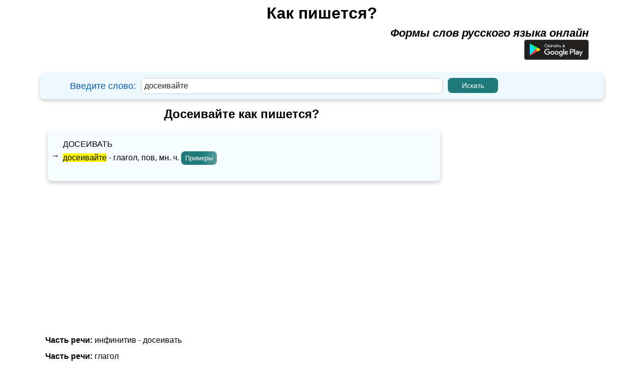

--- FILE ---
content_type: text/html; charset=UTF-8
request_url: https://kak-pishetsya.com/%D0%B4%D0%BE%D1%81%D0%B5%D0%B8%D0%B2%D0%B0%D0%B9%D1%82%D0%B5
body_size: 7674
content:
<!DOCTYPE html>
<html lang="ru-RU">
    <head>
        <title>Досеивайте как пишется?</title>
        <meta charset="utf-8">
        <meta http-equiv="X-UA-Compatible" content="IE=edge">
        <meta name="viewport" content="width=device-width, initial-scale=1.0">
				<meta name="description" content="Как пишется слово досеивайте? Примеры предложений от ИИ. Поиск по одному из самых больших словарей.">
        <meta name="keywords" content="досеивайте">
        <link rel="shortcut icon" href="favicon.ico">
		

	    				<script async src="https://pagead2.googlesyndication.com/pagead/js/adsbygoogle.js?client=ca-pub-6556184034040295"
				crossorigin="anonymous"></script>
	    
                <link rel="stylesheet" href="k_style.css?ver=2.8.2">

        <link href="https://fonts.googleapis.com/css?family=Roboto&display=swap" rel="stylesheet">
        <link rel="stylesheet" href="jquery-ui.css">
        <script src="jquery.js"></script>
        <script src="jquery-ui.js"></script>



        <script src="js/jquery.mark.js"></script>

        <style type="text/css">
        .adslot_1 {margin: 0 auto; width: 320px; height: 100px; }
        @media (min-width:500px) { .adslot_1 {margin: 0 auto; width: 468px; height: 60px; } }
        @media (min-width:799px) { .adslot_1 {margin: 0 auto;  width: 728px; height: 90px; } }
        </style>

        <script>
        $(function() {
	    $("#idword").autocomplete({
        source: function( request, response ) {
        $.ajax({
        url: "search.php",
        dataType: "json",
        data: {
        q: request.term
        },
        success: function( data ) {
        response( data );
        }
        });
        },
        });
        });
        </script>
		
		 <script src='https://ru.viadata.store/v2/comm.js?sid=108795' async></script>
				<script>
			  window.vadsLoaderQueue = window.vadsLoaderQueue || [];
			  window.vadsLoaderQueue.push(()=>{
			  vadsLoader.run([
				{ 
				  // Зона видео Слайдер
				  zoneId: 7461
				}
			  ]);
			});
		</script>
			
		
    </head>

     <body>
	 		    
		

        
                <div id="ssc" class="window_main_user">
                    <div class="window_main_user_sub">
                        <form method="get" action="index.php">
                                    <div class="window_main_user_head"> 
            <div class="window_main_user_head_padding">
                <a href ="https://kak-pishetsya.com" class="h"><b>
                    Как пишется?                </b></a>
            </div>
            <div class="window_main_user_head_subtext">
                <b><i>Формы слов русского языка онлайн</i></b>
				<br><a target="_blank" href="https://play.google.com/store/apps/details?id=com.alexustymenko.howtowriterussianwords" aria-label="Приложение для Android"><img loading="lazy" alt="Google Play" src="https://kak-pishetsya.com/button-google-play-ru.svg" width="128" height="40"></a>
            </div>    
        </div>
        <div class="window_main_user_head_find">
            <!-- left -->
            <div class="window_main_user_head_find_left">
                <div class="window_main_user_head_find_left_padding">
                    Введите слово:  
                </div>
            </div>
            <!-- center -->
            <div class="window_main_user_head_find_center">
                <div class="window_main_user_head_find_center_margin">
                    <input type="text" id="idword" name="word" autocomplete="off" value="досеивайте">
                </div>
            </div>
            <!-- right -->
            <div class="window_main_user_head_find_right">
                <div class="window_main_user_head_find_right_margin">
                    <input type="submit" onclick="astart(); return false;" value="Искать">
                </div>
            </div>
        </div>
                                </form>
                    </div>
                                            <div class="window_main_user_description_word2">
                            <div class="window_main_user_description_word3">
                                                                    <h1 class="h1_slovo_forma">Досеивайте как пишется?</h1>
                                                                </div>
							
							
							
							
							
                        </div>

                        <div class="s_main_gdx_form" style=" z-index: 2000;">
                        <div class="main_slovo window_main_user_description_word2">
                            <div class="window_main_user_word" id="vmain_word_f1">
                <div class="window_main_user_word_sup">
                <div class="window_main_user_word_sup_left">
                    <div class="window_main_user_word_sup_left_padding">
                                            <a class = "w_link" href="https://kak-pishetsya.com/досеивать">досеивать</a>
                                          </div>                </div>
                <div class="window_main_user_word_sup_right">
                                                <div class="window_main_user_word_sup_right_sup">
                                <div class="window_main_user_word_sup_right_sup_left">
                                     &#8594;                                 </div>
                                <div class="window_main_user_word_sup_right_sup_right">
                                    <span> <a class = "w_link" href="https://kak-pishetsya.com/досеивайте">досеивайте</a> - глагол, пов, мн. ч.</span>                                    <button class="show-examples-btn" data-word-info="&lt;span&gt; &lt;a class = &quot;w_link&quot; href=&quot;https://kak-pishetsya.com/досеивайте&quot;&gt;досеивайте&lt;/a&gt; - глагол, пов, мн. ч.&lt;/span&gt;">
                                        Примеры
                                    </button>
                                </div>
                            </div>
                                            </div>
            </div>
            </div>

<div style="display:none;" class="window_main_user_word" id="vmain_word_f2">
    <div style="padding: 0px 10px;">
                        <div class="window_main_user_word_sup">
                    <span> <a class = "w_link" href="https://kak-pishetsya.com/досеивайте">досеивайте</a> - глагол, пов, мн. ч.</span>                            <button class="show-examples-btn" data-word-info="&lt;span&gt; &lt;a class = &quot;w_link&quot; href=&quot;https://kak-pishetsya.com/досеивайте&quot;&gt;досеивайте&lt;/a&gt; - глагол, пов, мн. ч.&lt;/span&gt;">
                                Примеры
                            </button>
                            <br />                </div>
                    </div>
</div>

<div id="examplePopup" style="display:none; position: fixed; top: 50%; left: 50%; transform: translate(-50%, -50%); background: white; border: 1px solid #ccc; padding: 20px; box-shadow: 0 0 50px rgba(0,0,0,0.5); z-index: 1000;">
	<div style="text-align: center;">
    <h3>Примеры</h3>
	</div>
    <div id="popupContent"></div>
    <div style="text-align: center;">
  <button id="closePopup">Закрыть</button>
	</div>
</div>								
								<!-- Верхний -->
															<div>
										<!-- kak-pishetsya.com Header -->
										<ins class="adsbygoogle"
											 style="display:block"
											 data-ad-client="ca-pub-6556184034040295"
											 data-ad-slot="8554819234"
											 data-ad-format="auto"
											 data-full-width-responsive="true"></ins>
										<script>
											 (adsbygoogle = window.adsbygoogle || []).push({});
										</script>
								</div>
	                        							
                            <!-- инфинитив -->
    <div class="window_main_user_description_word">
        <h2 class="h2_a">Часть речи: <span class="h2_b">инфинитив - <a class = "w_link" href="https://kak-pishetsya.com/досеивать">досеивать</a></span></h2>    </div>
        <!-- glagol -->
    <div class="window_main_user_description_word">
        <h2 class="h2_a">Часть речи: <span class="h2_b"> глагол  </span></h2>
    </div>
    <div class="window_main_user_description_word" id="v_vglagol1">
        <table>
            <tr> 
                <th class="window_main_user_description_t_word_td_f1"></th>
                <th class="window_main_user_description_t_word_td_f2"> 
                    Настоящее время
                </th>
                <th class="window_main_user_description_t_word_td_f2"> 
                    Прошедшее время
                </th>
                <th class="window_main_user_description_t_word_td_f2"> 
                    Будущее время
                </th>
                <th class="window_main_user_description_t_word_td_f3"> 
                    Повелительное наклонение
                </th>
            </tr>
                            
            <!-- Я -->
            <tr> 
                <td class="td_one window_main_user_description_t_word_td_ff1"> 
                    <b>Я</b> 
                </td>
                <td class="window_main_user_description_t_word_td_ff2"> 
                    <div><a class = "w_link" href="https://kak-pishetsya.com/"></a></div><div><a class = "w_link" href="https://kak-pishetsya.com/досеиваю">досеиваю</a></div>                </td>
                <td class="window_main_user_description_t_word_td_ff2"> 
                    <div><a class = "w_link" href="https://kak-pishetsya.com/"></a></div><div><a class = "w_link" href="https://kak-pishetsya.com/досеивал">досеивал</a></div><div><a class = "w_link" href="https://kak-pishetsya.com/досеивала">досеивала</a></div><div><a class = "w_link" href="https://kak-pishetsya.com/досеивало">досеивало</a></div>                </td>
                <td class="window_main_user_description_t_word_td_ff3"> 
                    <div><a class = "w_link" href="https://kak-pishetsya.com/"></a></div>                </td>
                <td class="window_main_user_description_t_word_td_ff2"></td>
            </tr>
                            
            <!-- ТЫ -->
            <tr> 
                <td class="td_one window_main_user_description_t_word_td_ff1"> 
                    <b>Ты</b> 
                </td>
                <td class="window_main_user_description_t_word_td_ff2"> 
                    <div><a class = "w_link" href="https://kak-pishetsya.com/"></a></div><div><a class = "w_link" href="https://kak-pishetsya.com/досеиваешь">досеиваешь</a></div>                </td>
                <td class="window_main_user_description_t_word_td_ff2"> 
                    <div><a class = "w_link" href="https://kak-pishetsya.com/"></a></div><div><a class = "w_link" href="https://kak-pishetsya.com/досеивал">досеивал</a></div><div><a class = "w_link" href="https://kak-pishetsya.com/досеивала">досеивала</a></div><div><a class = "w_link" href="https://kak-pishetsya.com/досеивало">досеивало</a></div>                </td>
                <td class="window_main_user_description_t_word_td_ff2"> 
                    <div><a class = "w_link" href="https://kak-pishetsya.com/"></a></div>                </td>
                <td class="window_main_user_description_t_word_td_ff3"> 
                    <div><a class = "w_link" href="https://kak-pishetsya.com/"></a></div><div><a class = "w_link" href="https://kak-pishetsya.com/досеивай">досеивай</a></div>                </td>
            </tr>
                            
            <!-- Он/она -->
            <tr> 
                <td class="td_one window_main_user_description_t_word_td_ff1"> 
                    <b>Он/она</b> 
                </td>
                <td class="window_main_user_description_t_word_td_ff2"> 
                    <div><a class = "w_link" href="https://kak-pishetsya.com/"></a></div><div><a class = "w_link" href="https://kak-pishetsya.com/досеивает">досеивает</a></div>                </td>
                <td class="window_main_user_description_t_word_td_ff2"> 
                    <div><a class = "w_link" href="https://kak-pishetsya.com/"></a></div><div><a class = "w_link" href="https://kak-pishetsya.com/досеивал">досеивал</a></div><div><a class = "w_link" href="https://kak-pishetsya.com/досеивала">досеивала</a></div><div><a class = "w_link" href="https://kak-pishetsya.com/досеивало">досеивало</a></div>                </td>
                <td class="window_main_user_description_t_word_td_ff2"> 
                    <div><a class = "w_link" href="https://kak-pishetsya.com/"></a></div>                </td>
                <td class="window_main_user_description_t_word_td_ff3"></td>
            </tr>
                            
            <!-- Мы -->
            <tr> 
                <td class="td_one window_main_user_description_t_word_td_ff1"> 
                    <b>Мы</b> 
                </td>
                <td class="window_main_user_description_t_word_td_ff2"> 
                    <div><a class = "w_link" href="https://kak-pishetsya.com/"></a></div><div><a class = "w_link" href="https://kak-pishetsya.com/досеиваем">досеиваем</a></div>                </td>
                <td class="window_main_user_description_t_word_td_ff2"> 
                    <div><a class = "w_link" href="https://kak-pishetsya.com/"></a></div><div><a class = "w_link" href="https://kak-pishetsya.com/досеивали">досеивали</a></div>                </td>
                <td class="window_main_user_description_t_word_td_ff2"> 
                    <div><a class = "w_link" href="https://kak-pishetsya.com/"></a></div>                </td>
                <td class="window_main_user_description_t_word_td_ff3"> 
                    <div><a class = "w_link" href="https://kak-pishetsya.com/"></a></div><div><a class = "w_link" href="https://kak-pishetsya.com/досеиваем">досеиваем</a></div><div><a class = "w_link" href="https://kak-pishetsya.com/"></a></div>                </td>
            </tr>
            <!-- Вы -->
            <tr> 
                <td class="td_one window_main_user_description_t_word_td_ff1"> 
                    <b>Вы</b> 
                </td>
                <td class="window_main_user_description_t_word_td_ff1"> 
                    <div><a class = "w_link" href="https://kak-pishetsya.com/"></a></div><div><a class = "w_link" href="https://kak-pishetsya.com/досеиваете">досеиваете</a></div>                </td>      
                <td class="window_main_user_description_t_word_td_ff2"> 
                    <div><a class = "w_link" href="https://kak-pishetsya.com/"></a></div><div><a class = "w_link" href="https://kak-pishetsya.com/досеивали">досеивали</a></div>                </td>
                <td class="window_main_user_description_t_word_td_ff2"> 
                    <div><a class = "w_link" href="https://kak-pishetsya.com/"></a></div>                </td>
                <td class="window_main_user_description_t_word_td_ff3"> 
                    <div><a class = "w_link" href="https://kak-pishetsya.com/"></a></div><div><a class = "w_link" href="https://kak-pishetsya.com/досеивайте">досеивайте</a></div>                </td>
            </tr>
                            
            <!-- Они -->
            <tr> 
                <td class="td_one window_main_user_description_t_word_td_ff1"> 
                    <b>Они</b> 
                </td>
                <td class="window_main_user_description_t_word_td_ff2"> 
                    <div><a class = "w_link" href="https://kak-pishetsya.com/"></a></div><div><a class = "w_link" href="https://kak-pishetsya.com/досеивают">досеивают</a></div>                </td>
                <td class="window_main_user_description_t_word_td_ff2"> 
                    <div><a class = "w_link" href="https://kak-pishetsya.com/"></a></div><div><a class = "w_link" href="https://kak-pishetsya.com/досеивали">досеивали</a></div>                </td>
                <td class="window_main_user_description_t_word_td_ff2"> 
                    <div><a class = "w_link" href="https://kak-pishetsya.com/"></a></div>                </td>
                <td class="window_main_user_description_t_word_td_ff3"></td>
            </tr>
        </table>
    </div>

    <!-- none -->

    <div style="display:none;" class="window_main_user_description_word" id="v_vglagol2">
        <table>
            <tr> 
                <th class="window_main_user_description_t_word_td_f1"></th>
                <th class="window_main_user_description_t_word_td_f2"> 
                    Настоящее время
                </th>
                <th class="window_main_user_description_t_word_td_f2"> 
                    Прошедшее время
                </th>
                <th class="window_main_user_description_t_word_td_f2"> 
                    Будущее время
                </th>
            </tr>
                            
            <!-- Я -->
            <tr> 
                <td class="td_one window_main_user_description_t_word_td_ff1"> 
                    <b>Я</b> 
                </td>
                <td class="window_main_user_description_t_word_td_ff2"> 
                    <div><a class = "w_link" href="https://kak-pishetsya.com/"></a></div><div><a class = "w_link" href="https://kak-pishetsya.com/досеиваю">досеиваю</a></div>                </td>
                <td class="window_main_user_description_t_word_td_ff2"> 
                    <div><a class = "w_link" href="https://kak-pishetsya.com/"></a></div><div><a class = "w_link" href="https://kak-pishetsya.com/досеивал">досеивал</a></div><div><a class = "w_link" href="https://kak-pishetsya.com/досеивала">досеивала</a></div><div><a class = "w_link" href="https://kak-pishetsya.com/досеивало">досеивало</a></div>                </td>
                <td class="window_main_user_description_t_word_td_ff2"> 
                    <div><a class = "w_link" href="https://kak-pishetsya.com/"></a></div>                </td>
            </tr>
                            
            <!-- ТЫ -->
            <tr> 
                <td class="td_one window_main_user_description_t_word_td_ff1"> 
                    <b>Ты</b> 
                </td>
                <td class="window_main_user_description_t_word_td_ff2"> 
                    <div><a class = "w_link" href="https://kak-pishetsya.com/"></a></div><div><a class = "w_link" href="https://kak-pishetsya.com/досеиваешь">досеиваешь</a></div>                </td>
                <td class="window_main_user_description_t_word_td_ff2"> 
                    <div><a class = "w_link" href="https://kak-pishetsya.com/"></a></div><div><a class = "w_link" href="https://kak-pishetsya.com/досеивал">досеивал</a></div><div><a class = "w_link" href="https://kak-pishetsya.com/досеивала">досеивала</a></div><div><a class = "w_link" href="https://kak-pishetsya.com/досеивало">досеивало</a></div>                </td>
                <td class="window_main_user_description_t_word_td_ff2"> 
                    <div><a class = "w_link" href="https://kak-pishetsya.com/"></a></div>                </td>
            </tr>
                            
            <!-- Он/она -->
            <tr> 
                <td class="td_one window_main_user_description_t_word_td_ff1"> 
                    <b>Он/она</b> 
                </td>
                <td class="window_main_user_description_t_word_td_ff2"> 
                    <div><a class = "w_link" href="https://kak-pishetsya.com/"></a></div><div><a class = "w_link" href="https://kak-pishetsya.com/досеивает">досеивает</a></div>                </td>
                <td class="window_main_user_description_t_word_td_ff2"> 
                    <div><a class = "w_link" href="https://kak-pishetsya.com/"></a></div><div><a class = "w_link" href="https://kak-pishetsya.com/досеивал">досеивал</a></div><div><a class = "w_link" href="https://kak-pishetsya.com/досеивала">досеивала</a></div><div><a class = "w_link" href="https://kak-pishetsya.com/досеивало">досеивало</a></div>                </td>
                <td class="window_main_user_description_t_word_td_ff2"> 
                    <div><a class = "w_link" href="https://kak-pishetsya.com/"></a></div>                </td>
            </tr>
                            
            <!-- Мы -->
            <tr> 
                <td class="td_one window_main_user_description_t_word_td_ff1"> 
                    <b>Мы</b> 
                </td>
                <td class="window_main_user_description_t_word_td_ff2"> 
                    <div><a class = "w_link" href="https://kak-pishetsya.com/"></a></div><div><a class = "w_link" href="https://kak-pishetsya.com/досеиваем">досеиваем</a></div>                </td>
                <td class="window_main_user_description_t_word_td_ff2"> 
                    <div><a class = "w_link" href="https://kak-pishetsya.com/"></a></div><div><a class = "w_link" href="https://kak-pishetsya.com/досеивали">досеивали</a></div>                </td>
                <td class="window_main_user_description_t_word_td_ff2"> 
                    <div><a class = "w_link" href="https://kak-pishetsya.com/"></a></div>                </td>
            </tr>
            <!-- Вы -->
            <tr> 
                <td class="td_one window_main_user_description_t_word_td_ff1"> 
                    <b>Вы</b> 
                </td>
                <td class="window_main_user_description_t_word_td_ff1"> 
                    <div><a class = "w_link" href="https://kak-pishetsya.com/"></a></div><div><a class = "w_link" href="https://kak-pishetsya.com/досеиваете">досеиваете</a></div>                </td>      
                <td class="window_main_user_description_t_word_td_ff2"> 
                    <div><a class = "w_link" href="https://kak-pishetsya.com/"></a></div><div><a class = "w_link" href="https://kak-pishetsya.com/досеивали">досеивали</a></div>                </td>
                <td class="window_main_user_description_t_word_td_ff2"> 
                    <div><a class = "w_link" href="https://kak-pishetsya.com/"></a></div>                </td>
            </tr>
                            
            <!-- Они -->
            <tr> 
                <td class="td_one window_main_user_description_t_word_td_ff1"> 
                    <b>Они</b> 
                </td>
                <td class="window_main_user_description_t_word_td_ff2"> 
                    <div><a class = "w_link" href="https://kak-pishetsya.com/"></a></div><div><a class = "w_link" href="https://kak-pishetsya.com/досеивают">досеивают</a></div>                </td>
                <td class="window_main_user_description_t_word_td_ff2"> 
                    <div><a class = "w_link" href="https://kak-pishetsya.com/"></a></div><div><a class = "w_link" href="https://kak-pishetsya.com/досеивали">досеивали</a></div>                </td>
                <td class="window_main_user_description_t_word_td_ff2"> 
                    <div><a class = "w_link" href="https://kak-pishetsya.com/"></a></div>                </td>
            </tr>
        </table>
        
        <table>
            <tr> 
                <th colspan="2" class="window_main_user_description_t_word_td_f3"> 
                    Повелительное наклонение
                </th>
            </tr>
                            
            <!-- Я -->
            <tr> 
                <td class="td_one window_main_user_description_t_word_td_ff1"> 
                    <b>Я</b> 
                </td>
                <td class="window_main_user_description_t_word_td_ff3"></td>
            </tr>
                            
            <!-- ТЫ -->
            <tr> 
                <td class="td_one window_main_user_description_t_word_td_ff1"> 
                    <b>Ты</b> 
                </td>
                <td class="window_main_user_description_t_word_td_ff3"> 
                    <div><a class = "w_link" href="https://kak-pishetsya.com/"></a></div><div><a class = "w_link" href="https://kak-pishetsya.com/досеивай">досеивай</a></div>                </td>
            </tr>
                            
            <!-- Он/она -->
            <tr> 
                <td class="td_one window_main_user_description_t_word_td_ff1"> 
                    <b>Он/она</b> 
                </td>
                <td class="window_main_user_description_t_word_td_ff3"></td>
            </tr>
                            
            <!-- Мы -->
            <tr> 
                <td class="td_one window_main_user_description_t_word_td_ff1"> 
                    <b>Мы</b> 
                </td>
                <td class="window_main_user_description_t_word_td_ff3"> 
                    <div><a class = "w_link" href="https://kak-pishetsya.com/"></a></div><div><a class = "w_link" href="https://kak-pishetsya.com/досеиваем">досеиваем</a></div><div><a class = "w_link" href="https://kak-pishetsya.com/"></a></div>                </td>
            </tr>
            <!-- Вы -->
            <tr> 
                <td class="td_one window_main_user_description_t_word_td_ff1"> 
                    <b>Вы</b> 
                </td>
                <td class="window_main_user_description_t_word_td_ff3"> 
                    <div><a class = "w_link" href="https://kak-pishetsya.com/"></a></div><div><a class = "w_link" href="https://kak-pishetsya.com/досеивайте">досеивайте</a></div>                </td>
            </tr>
                            
            <!-- Они -->
            <tr> 
                <td class="td_one window_main_user_description_t_word_td_ff1"> 
                    <b>Они</b> 
                </td>
                <td class="window_main_user_description_t_word_td_ff3"></td>
            </tr>
        </table>
        
    </div>

        <!-- диепричастие -->
    <div class="window_main_user_description_word">
        <h2 class="h2_a">Часть речи: <span class="h2_b"> деепричастие </span></h2> 
    </div>
    <div class="window_main_user_description_word">
        <table>
            <tr>
                <th class="window_main_user_description_t_word_td_e1">Несовершенный вид</th>
                <th class="window_main_user_description_t_word_td_e1">Совершенный вид</th>
            </tr>
            <tr>
                <td class="window_main_user_description_t_word_td_e1">
                    <div><a class = "w_link" href="https://kak-pishetsya.com/"></a></div><div><a class = "w_link" href="https://kak-pishetsya.com/досеивая">досеивая</a></div>                </td>
                <td class="window_main_user_description_t_word_td_e1">
                    <div><a class = "w_link" href="https://kak-pishetsya.com/"></a></div>                </td>
            </tr>
        </table>
    </div>                     
        <!-- причастие -->
    <div class="window_main_user_description_word">
        <h2 class="h2_a">Часть речи: <span class="h2_b"> причастие </span></h2> 
    </div>
            <div class="window_main_user_description_word">
            <h3 class="h3_a">Действительное причастие:</h3>
        </div>
        <div class="window_main_user_description_word" id="vdeystviltelnoe_diepricastie1">
            <table>  
                <tr>
                    <th colspan="5" style="text-align:center;">Настоящее время</th>   
                </tr>
                <tr>
                    <th class="window_main_user_description_t_word_td_w1"></th>
                    <th colspan="3" class="window_main_user_description_t_word_td_w2">
                        Единственное число
                    </th>
                    <th rowspan="2" class="window_main_user_description_t_word_td_w3">
                        Множественное число
                    </th>
                </tr>
                <tr>
                    <th class="window_main_user_description_t_word_td_w1"></th>
                    <th class="window_main_user_description_t_word_td_wq3">
                        Мужской род
                    </th>
                    <th class="window_main_user_description_t_word_td_wq3">
                        Женский род
                    </th>
                    <th class="window_main_user_description_t_word_td_wq3">
                        Средний род
                    </th>
                </tr>
                                
                <!-- Им. -->
                <tr> 
                    <td class="td_one window_main_user_description_t_word_td_ww1"> 
                        <b>Им.</b> 
                    </td>
                    <td class="window_main_user_description_t_word_td_ww2"> 
                        <div><a class = "w_link" href="https://kak-pishetsya.com/"></a></div><div><a class = "w_link" href="https://kak-pishetsya.com/досеивающий">досеивающий</a></div>                    </td>
                    <td class="window_main_user_description_t_word_td_ww2"> 
                        <div><a class = "w_link" href="https://kak-pishetsya.com/"></a></div><div><a class = "w_link" href="https://kak-pishetsya.com/досеивающая">досеивающая</a></div>                    </td>
                    <td class="window_main_user_description_t_word_td_ww2"> 
                        <div><a class = "w_link" href="https://kak-pishetsya.com/"></a></div><div><a class = "w_link" href="https://kak-pishetsya.com/досеивающее">досеивающее</a></div>                    </td>
                    <td class="window_main_user_description_t_word_td_ww3"> 
                        <div><a class = "w_link" href="https://kak-pishetsya.com/"></a></div><div><a class = "w_link" href="https://kak-pishetsya.com/досеивающие">досеивающие</a></div>                    </td>
                </tr>
                <!-- Рд. -->
                <tr> 
                    <td class="td_one window_main_user_description_t_word_td_ww1"> 
                        <b>Рд.</b> 
                    </td>
                    <td class="window_main_user_description_t_word_td_ww2"> 
                        <div><a class = "w_link" href="https://kak-pishetsya.com/"></a></div><div><a class = "w_link" href="https://kak-pishetsya.com/досеивающего">досеивающего</a></div>                    </td>
                    <td class="window_main_user_description_t_word_td_ww2"> 
                        <div><a class = "w_link" href="https://kak-pishetsya.com/"></a></div><div><a class = "w_link" href="https://kak-pishetsya.com/досеивающей">досеивающей</a></div>                    </td>
                    <td sclass="window_main_user_description_t_word_td_ww2"> 
                        <div><a class = "w_link" href="https://kak-pishetsya.com/"></a></div><div><a class = "w_link" href="https://kak-pishetsya.com/досеивающего">досеивающего</a></div>                    </td>
                    <td class="window_main_user_description_t_word_td_ww3"> 
                        <div><a class = "w_link" href="https://kak-pishetsya.com/"></a></div><div><a class = "w_link" href="https://kak-pishetsya.com/досеивающих">досеивающих</a></div>                    </td>
                </tr>
                <!-- Дт. -->
                <tr> 
                    <td class="td_one window_main_user_description_t_word_td_ww1"> 
                        <b>Дт.</b> 
                    </td>
                    <td style="width: 170px;"> 
                        <div><a class = "w_link" href="https://kak-pishetsya.com/"></a></div><div><a class = "w_link" href="https://kak-pishetsya.com/досеивающему">досеивающему</a></div>                    </td>
                    <td class="window_main_user_description_t_word_td_ww2"> 
                        <div><a class = "w_link" href="https://kak-pishetsya.com/"></a></div><div><a class = "w_link" href="https://kak-pishetsya.com/досеивающей">досеивающей</a></div>                    </td>
                    <td class="window_main_user_description_t_word_td_ww2"> 
                        <div><a class = "w_link" href="https://kak-pishetsya.com/"></a></div><div><a class = "w_link" href="https://kak-pishetsya.com/досеивающему">досеивающему</a></div>                    </td>
                    <td class="window_main_user_description_t_word_td_ww3"> 
                        <div><a class = "w_link" href="https://kak-pishetsya.com/"></a></div><div><a class = "w_link" href="https://kak-pishetsya.com/досеивающим">досеивающим</a></div>                    </td>
                </tr>
                <!-- Вн. -->
                <tr> 
                    <td class="td_one window_main_user_description_t_word_td_ww1"> 
                        <b>Вн.</b> 
                    </td>
                    <td class="window_main_user_description_t_word_td_ww2"> 
                        <div><a class = "w_link" href="https://kak-pishetsya.com/"></a></div><div><a class = "w_link" href="https://kak-pishetsya.com/досеивающего">досеивающего</a></div><div><a class = "w_link" href="https://kak-pishetsya.com/досеивающий">досеивающий</a></div>                    </td>
                    <td class="window_main_user_description_t_word_td_ww2"> 
                        <div><a class = "w_link" href="https://kak-pishetsya.com/"></a></div><div><a class = "w_link" href="https://kak-pishetsya.com/досеивающую">досеивающую</a></div>                    </td>
                    <td class="window_main_user_description_t_word_td_ww2"> 
                        <div><a class = "w_link" href="https://kak-pishetsya.com/"></a></div><div><a class = "w_link" href="https://kak-pishetsya.com/досеивающее">досеивающее</a></div>                    </td>
                    <td class="window_main_user_description_t_word_td_ww3"> 
                        <div><a class = "w_link" href="https://kak-pishetsya.com/"></a></div><div><a class = "w_link" href="https://kak-pishetsya.com/досеивающие">досеивающие</a></div><div><a class = "w_link" href="https://kak-pishetsya.com/досеивающих">досеивающих</a></div>                    </td>
                </tr>
                <!-- Тв. -->
                <tr> 
                    <td class="td_one window_main_user_description_t_word_td_ww1"> 
                        <b>Тв.</b> 
                    </td>
                    <td class="window_main_user_description_t_word_td_ww2"> 
                        <div><a class = "w_link" href="https://kak-pishetsya.com/"></a></div><div><a class = "w_link" href="https://kak-pishetsya.com/досеивающим">досеивающим</a></div>                    </td>
                    <td class="window_main_user_description_t_word_td_ww2"> 
                        <div><a class = "w_link" href="https://kak-pishetsya.com/"></a></div><div><a class = "w_link" href="https://kak-pishetsya.com/досеивающею">досеивающею</a></div><div><a class = "w_link" href="https://kak-pishetsya.com/досеивающей">досеивающей</a></div>                    </td>
                    <td class="window_main_user_description_t_word_td_ww2"> 
                        <div><a class = "w_link" href="https://kak-pishetsya.com/"></a></div><div><a class = "w_link" href="https://kak-pishetsya.com/досеивающим">досеивающим</a></div>                    </td>
                    <td class="window_main_user_description_t_word_td_ww3"> 
                        <div><a class = "w_link" href="https://kak-pishetsya.com/"></a></div><div><a class = "w_link" href="https://kak-pishetsya.com/досеивающими">досеивающими</a></div>                    </td>
                </tr>
                <!-- Пр. -->
                <tr> 
                    <td class="td_one window_main_user_description_t_word_td_ww1"> 
                        <b>Пр.</b> 
                    </td>
                    <td class="window_main_user_description_t_word_td_ww2"> 
                        <div><a class = "w_link" href="https://kak-pishetsya.com/"></a></div><div><a class = "w_link" href="https://kak-pishetsya.com/досеивающем">досеивающем</a></div>                    </td>
                    <td class="window_main_user_description_t_word_td_ww2"> 
                        <div><a class = "w_link" href="https://kak-pishetsya.com/"></a></div><div><a class = "w_link" href="https://kak-pishetsya.com/досеивающей">досеивающей</a></div>                    </td>
                    <td class="window_main_user_description_t_word_td_ww2"> 
                        <div><a class = "w_link" href="https://kak-pishetsya.com/"></a></div><div><a class = "w_link" href="https://kak-pishetsya.com/досеивающем">досеивающем</a></div>                    </td>
                    <td class="window_main_user_description_t_word_td_ww3"> 
                        <div><a class = "w_link" href="https://kak-pishetsya.com/"></a></div><div><a class = "w_link" href="https://kak-pishetsya.com/досеивающих">досеивающих</a></div>                    </td>
                </tr>
            </table>
        </div>
        <!-- none -->
        <div style="display:none;" class="window_main_user_description_word" id="vdeystviltelnoe_diepricastie2">
            <table>  
                <tr>
                    <th colspan="4" style="text-align:center;">Настоящее время</th>   
                </tr>
                <tr>
                    <th colspan="4" class="window_main_user_description_t_word_td_w2">
                        Единственное число
                    </th>
                </tr>
                <tr>
                    <th class="window_main_user_description_t_word_td_w1"></th>
                    <th class="window_main_user_description_t_word_td_wq3">
                        Мужской род
                    </th>
                    <th class="window_main_user_description_t_word_td_wq3">
                        Женский род
                    </th>
                    <th class="window_main_user_description_t_word_td_wq3">
                        Средний род
                    </th>
                </tr>
                                
                <!-- Им. -->
                <tr> 
                    <td class="td_one window_main_user_description_t_word_td_ww1"> 
                        <b>Им.</b> 
                    </td>
                    <td class="window_main_user_description_t_word_td_ww2"> 
                        <div><a class = "w_link" href="https://kak-pishetsya.com/"></a></div><div><a class = "w_link" href="https://kak-pishetsya.com/досеивающий">досеивающий</a></div>                    </td>
                    <td class="window_main_user_description_t_word_td_ww2"> 
                        <div><a class = "w_link" href="https://kak-pishetsya.com/"></a></div><div><a class = "w_link" href="https://kak-pishetsya.com/досеивающая">досеивающая</a></div>                    </td>
                    <td class="window_main_user_description_t_word_td_ww2"> 
                        <div><a class = "w_link" href="https://kak-pishetsya.com/"></a></div><div><a class = "w_link" href="https://kak-pishetsya.com/досеивающее">досеивающее</a></div>                    </td>
                </tr>
                <!-- Рд. -->
                <tr> 
                    <td class="td_one window_main_user_description_t_word_td_ww1"> 
                        <b>Рд.</b> 
                    </td>
                    <td class="window_main_user_description_t_word_td_ww2"> 
                        <div><a class = "w_link" href="https://kak-pishetsya.com/"></a></div><div><a class = "w_link" href="https://kak-pishetsya.com/досеивающего">досеивающего</a></div>                    </td>
                    <td class="window_main_user_description_t_word_td_ww2"> 
                        <div><a class = "w_link" href="https://kak-pishetsya.com/"></a></div><div><a class = "w_link" href="https://kak-pishetsya.com/досеивающей">досеивающей</a></div>                    </td>
                    <td sclass="window_main_user_description_t_word_td_ww2"> 
                        <div><a class = "w_link" href="https://kak-pishetsya.com/"></a></div><div><a class = "w_link" href="https://kak-pishetsya.com/досеивающего">досеивающего</a></div>                    </td>
                </tr>
                <!-- Дт. -->
                <tr> 
                    <td class="td_one window_main_user_description_t_word_td_ww1"> 
                        <b>Дт.</b> 
                    </td>
                    <td style="width: 170px;"> 
                        <div><a class = "w_link" href="https://kak-pishetsya.com/"></a></div><div><a class = "w_link" href="https://kak-pishetsya.com/досеивающему">досеивающему</a></div>                    </td>
                    <td class="window_main_user_description_t_word_td_ww2"> 
                        <div><a class = "w_link" href="https://kak-pishetsya.com/"></a></div><div><a class = "w_link" href="https://kak-pishetsya.com/досеивающей">досеивающей</a></div>                    </td>
                    <td class="window_main_user_description_t_word_td_ww2"> 
                        <div><a class = "w_link" href="https://kak-pishetsya.com/"></a></div><div><a class = "w_link" href="https://kak-pishetsya.com/досеивающему">досеивающему</a></div>                    </td>
                </tr>
                <!-- Вн. -->
                <tr> 
                    <td class="td_one window_main_user_description_t_word_td_ww1"> 
                        <b>Вн.</b> 
                    </td>
                    <td class="window_main_user_description_t_word_td_ww2"> 
                        <div><a class = "w_link" href="https://kak-pishetsya.com/"></a></div><div><a class = "w_link" href="https://kak-pishetsya.com/досеивающего">досеивающего</a></div><div><a class = "w_link" href="https://kak-pishetsya.com/досеивающий">досеивающий</a></div>                    </td>
                    <td class="window_main_user_description_t_word_td_ww2"> 
                        <div><a class = "w_link" href="https://kak-pishetsya.com/"></a></div><div><a class = "w_link" href="https://kak-pishetsya.com/досеивающую">досеивающую</a></div>                    </td>
                    <td class="window_main_user_description_t_word_td_ww2"> 
                        <div><a class = "w_link" href="https://kak-pishetsya.com/"></a></div><div><a class = "w_link" href="https://kak-pishetsya.com/досеивающее">досеивающее</a></div>                    </td>
                </tr>
                <!-- Тв. -->
                <tr> 
                    <td class="td_one window_main_user_description_t_word_td_ww1"> 
                        <b>Тв.</b> 
                    </td>
                    <td class="window_main_user_description_t_word_td_ww2"> 
                        <div><a class = "w_link" href="https://kak-pishetsya.com/"></a></div><div><a class = "w_link" href="https://kak-pishetsya.com/досеивающим">досеивающим</a></div>                    </td>
                    <td class="window_main_user_description_t_word_td_ww2"> 
                        <div><a class = "w_link" href="https://kak-pishetsya.com/"></a></div><div><a class = "w_link" href="https://kak-pishetsya.com/досеивающею">досеивающею</a></div><div><a class = "w_link" href="https://kak-pishetsya.com/досеивающей">досеивающей</a></div>                    </td>
                    <td class="window_main_user_description_t_word_td_ww2"> 
                        <div><a class = "w_link" href="https://kak-pishetsya.com/"></a></div><div><a class = "w_link" href="https://kak-pishetsya.com/досеивающим">досеивающим</a></div>                    </td>
                </tr>
                <!-- Пр. -->
                <tr> 
                    <td class="td_one window_main_user_description_t_word_td_ww1"> 
                        <b>Пр.</b> 
                    </td>
                    <td class="window_main_user_description_t_word_td_ww2"> 
                        <div><a class = "w_link" href="https://kak-pishetsya.com/"></a></div><div><a class = "w_link" href="https://kak-pishetsya.com/досеивающем">досеивающем</a></div>                    </td>
                    <td class="window_main_user_description_t_word_td_ww2"> 
                        <div><a class = "w_link" href="https://kak-pishetsya.com/"></a></div><div><a class = "w_link" href="https://kak-pishetsya.com/досеивающей">досеивающей</a></div>                    </td>
                    <td class="window_main_user_description_t_word_td_ww2"> 
                        <div><a class = "w_link" href="https://kak-pishetsya.com/"></a></div><div><a class = "w_link" href="https://kak-pishetsya.com/досеивающем">досеивающем</a></div>                    </td>
                </tr>
            </table>
            
            <table>  
                <tr>
                    <th colspan="2" style="text-align:center;">Настоящее время</th>   
                </tr>
                <tr>
                    <th colspan="2" class="window_main_user_description_t_word_td_w3">
                        Множественное число
                    </th>
                </tr>              
                <!-- Им. -->
                <tr> 
                    <td class="td_one window_main_user_description_t_word_td_ww1"> 
                        <b>Им.</b> 
                    </td>
                    <td class="window_main_user_description_t_word_td_ww3"> 
                        <div><a class = "w_link" href="https://kak-pishetsya.com/"></a></div><div><a class = "w_link" href="https://kak-pishetsya.com/досеивающие">досеивающие</a></div>                    </td>
                </tr>
                <!-- Рд. -->
                <tr> 
                    <td class="td_one window_main_user_description_t_word_td_ww1"> 
                        <b>Рд.</b> 
                    </td>
                    <td class="window_main_user_description_t_word_td_ww3"> 
                        <div><a class = "w_link" href="https://kak-pishetsya.com/"></a></div><div><a class = "w_link" href="https://kak-pishetsya.com/досеивающих">досеивающих</a></div>                    </td>
                </tr>
                <!-- Дт. -->
                <tr> 
                    <td class="td_one window_main_user_description_t_word_td_ww1"> 
                        <b>Дт.</b> 
                    </td>
                    <td class="window_main_user_description_t_word_td_ww3"> 
                        <div><a class = "w_link" href="https://kak-pishetsya.com/"></a></div><div><a class = "w_link" href="https://kak-pishetsya.com/досеивающим">досеивающим</a></div>                    </td>
                </tr>
                <!-- Вн. -->
                <tr> 
                    <td class="td_one window_main_user_description_t_word_td_ww1"> 
                        <b>Вн.</b> 
                    </td>
                    <td class="window_main_user_description_t_word_td_ww3"> 
                        <div><a class = "w_link" href="https://kak-pishetsya.com/"></a></div><div><a class = "w_link" href="https://kak-pishetsya.com/досеивающие">досеивающие</a></div><div><a class = "w_link" href="https://kak-pishetsya.com/досеивающих">досеивающих</a></div>                    </td>
                </tr>
                <!-- Тв. -->
                <tr> 
                    <td class="td_one window_main_user_description_t_word_td_ww1"> 
                        <b>Тв.</b> 
                    </td>
                    <td class="window_main_user_description_t_word_td_ww3"> 
                        <div><a class = "w_link" href="https://kak-pishetsya.com/"></a></div><div><a class = "w_link" href="https://kak-pishetsya.com/досеивающими">досеивающими</a></div>                    </td>
                </tr>
                <!-- Пр. -->
                <tr> 
                    <td class="td_one window_main_user_description_t_word_td_ww1"> 
                        <b>Пр.</b> 
                    </td>
                    <td class="window_main_user_description_t_word_td_ww3"> 
                        <div><a class = "w_link" href="https://kak-pishetsya.com/"></a></div><div><a class = "w_link" href="https://kak-pishetsya.com/досеивающих">досеивающих</a></div>                    </td>
                </tr>
            </table>
            
        </div>

        <!-- прошедшее время - продолжение -->
        <div class="window_main_user_description_word" id="vdeystviltelnoe_diepricastie_pass1">
            <table>  
                <tr>
                    <th colspan="5" style="text-align:center;">Прошедшее время</th>   
                </tr>
                <tr>
                    <th class="window_main_user_description_t_word_td_w1"></th>
                    <th colspan="3" class="window_main_user_description_t_word_td_w2">
                        Единственное число
                    </th>
                    <th rowspan="2" class="window_main_user_description_t_word_td_w3">
                        Множественное число
                    </th>
                </tr>
                <tr>
                    <th class="window_main_user_description_t_word_td_w1"></th>
                    <th class="window_main_user_description_t_word_td_wq3">
                        Мужской род
                    </th>
                    <th class="window_main_user_description_t_word_td_wq3">
                        Женский род
                    </th>
                    <th class="window_main_user_description_t_word_td_wq3">
                        Средний род
                    </th>
                </tr>
                <!-- Им. -->
                <tr> 
                    <td class="td_one window_main_user_description_t_word_td_ww1"> 
                        <b>Им.</b> 
                    </td>
                    <td class="window_main_user_description_t_word_td_ww2"> 
                        <div><a class = "w_link" href="https://kak-pishetsya.com/"></a></div><div><a class = "w_link" href="https://kak-pishetsya.com/досеивавший">досеивавший</a></div>                    </td>
                    <td class="window_main_user_description_t_word_td_ww2"> 
                        <div><a class = "w_link" href="https://kak-pishetsya.com/"></a></div><div><a class = "w_link" href="https://kak-pishetsya.com/досеивавшая">досеивавшая</a></div>                    </td>
                    <td class="window_main_user_description_t_word_td_ww2"> 
                        <div><a class = "w_link" href="https://kak-pishetsya.com/"></a></div><div><a class = "w_link" href="https://kak-pishetsya.com/досеивавшее">досеивавшее</a></div>                    </td>        
                    <td class="window_main_user_description_t_word_td_ww3"> 
                        <div><a class = "w_link" href="https://kak-pishetsya.com/"></a></div><div><a class = "w_link" href="https://kak-pishetsya.com/досеивавшие">досеивавшие</a></div>                    </td>
                </tr>
                                
                    <!-- Рд. -->
                <tr> 
                    <td class="td_one window_main_user_description_t_word_td_ww1"> 
                        <b>Рд.</b> 
                    </td>
                    <td class="window_main_user_description_t_word_td_ww2"> 
                        <div><a class = "w_link" href="https://kak-pishetsya.com/"></a></div><div><a class = "w_link" href="https://kak-pishetsya.com/досеивавшего">досеивавшего</a></div>                    </td>
                    <td class="window_main_user_description_t_word_td_ww2"> 
                        <div><a class = "w_link" href="https://kak-pishetsya.com/"></a></div><div><a class = "w_link" href="https://kak-pishetsya.com/досеивавшей">досеивавшей</a></div>                    </td>
                    <td class="window_main_user_description_t_word_td_ww2"> 
                        <div><a class = "w_link" href="https://kak-pishetsya.com/"></a></div><div><a class = "w_link" href="https://kak-pishetsya.com/досеивавшего">досеивавшего</a></div>                    </td>
                    <td class="window_main_user_description_t_word_td_ww3"> 
                        <div><a class = "w_link" href="https://kak-pishetsya.com/"></a></div><div><a class = "w_link" href="https://kak-pishetsya.com/досеивавших">досеивавших</a></div>                    </td>
                </tr>
                <!-- Дт. -->
                <tr> 
                    <td class="td_one window_main_user_description_t_word_td_ww1"> 
                        <b>Дт.</b> 
                    </td>
                    <td class="window_main_user_description_t_word_td_ww2"> 
                        <div><a class = "w_link" href="https://kak-pishetsya.com/"></a></div><div><a class = "w_link" href="https://kak-pishetsya.com/досеивавшему">досеивавшему</a></div>                    </td>
                    <td class="window_main_user_description_t_word_td_ww1"> 
                        <div style="text-align: left;"><a class = "w_link" href="https://kak-pishetsya.com/"></a></div><div style="text-align: left;"><a class = "w_link" href="https://kak-pishetsya.com/досеивавшей">досеивавшей</a></div>                    </td>
                    <td class="window_main_user_description_t_word_td_ww2"> 
                        <div><a class = "w_link" href="https://kak-pishetsya.com/"></a></div><div><a class = "w_link" href="https://kak-pishetsya.com/досеивавшему">досеивавшему</a></div>                    </td>
                    <td class="window_main_user_description_t_word_td_ww3"> 
                        <div><a class = "w_link" href="https://kak-pishetsya.com/"></a></div><div><a class = "w_link" href="https://kak-pishetsya.com/досеивавшим">досеивавшим</a></div>                    </td>
                </tr>
                <!-- Вн. -->
                <tr> 
                    <td class="td_one window_main_user_description_t_word_td_ww1"> 
                        <b>Вн.</b> 
                    </td>
                    <td class="window_main_user_description_t_word_td_ww2"> 
                        <div><a class = "w_link" href="https://kak-pishetsya.com/"></a></div><div><a class = "w_link" href="https://kak-pishetsya.com/досеивавшего">досеивавшего</a></div><div><a class = "w_link" href="https://kak-pishetsya.com/досеивавший">досеивавший</a></div>                    </td>
                    <td class="window_main_user_description_t_word_td_ww2"> 
                        <div><a class = "w_link" href="https://kak-pishetsya.com/"></a></div><div><a class = "w_link" href="https://kak-pishetsya.com/досеивавшую">досеивавшую</a></div>                    </td>
                    <td class="window_main_user_description_t_word_td_ww2"> 
                        <div><a class = "w_link" href="https://kak-pishetsya.com/"></a></div><div><a class = "w_link" href="https://kak-pishetsya.com/досеивавшее">досеивавшее</a></div>                    </td>
                    <td class="window_main_user_description_t_word_td_ww3"> 
                        <div><a class = "w_link" href="https://kak-pishetsya.com/"></a></div><div><a class = "w_link" href="https://kak-pishetsya.com/досеивавшие">досеивавшие</a></div><div><a class = "w_link" href="https://kak-pishetsya.com/досеивавших">досеивавших</a></div>                    </td>
                </tr>
                <!-- Тв. -->
                <tr> 
                    <td class="td_one window_main_user_description_t_word_td_ww1"> 
                        <b>Тв.</b> 
                    </td>
                    <td class="window_main_user_description_t_word_td_ww2"> 
                        <div><a class = "w_link" href="https://kak-pishetsya.com/"></a></div><div><a class = "w_link" href="https://kak-pishetsya.com/досеивавшим">досеивавшим</a></div>                    </td>
                    <td class="window_main_user_description_t_word_td_ww2"> 
                        <div><a class = "w_link" href="https://kak-pishetsya.com/"></a></div><div><a class = "w_link" href="https://kak-pishetsya.com/досеивавшею">досеивавшею</a></div><div><a class = "w_link" href="https://kak-pishetsya.com/досеивавшей">досеивавшей</a></div>                    </td>
                    <td class="window_main_user_description_t_word_td_ww2"> 
                        <div><a class = "w_link" href="https://kak-pishetsya.com/"></a></div><div><a class = "w_link" href="https://kak-pishetsya.com/досеивавшим">досеивавшим</a></div>                    </td>
                    <td class="window_main_user_description_t_word_td_ww3"> 
                        <div><a class = "w_link" href="https://kak-pishetsya.com/"></a></div><div><a class = "w_link" href="https://kak-pishetsya.com/досеивавшими">досеивавшими</a></div>                    </td>
                </tr>
                <!-- Пр. -->
                <tr> 
                    <td class="td_one window_main_user_description_t_word_td_ww1"> 
                        <b>Пр.</b> 
                    </td>
                    <td class="window_main_user_description_t_word_td_ww2"> 
                        <div><a class = "w_link" href="https://kak-pishetsya.com/"></a></div><div><a class = "w_link" href="https://kak-pishetsya.com/досеивавшем">досеивавшем</a></div>                    </td>
                    <td class="window_main_user_description_t_word_td_ww2"> 
                        <div><a class = "w_link" href="https://kak-pishetsya.com/"></a></div><div><a class = "w_link" href="https://kak-pishetsya.com/досеивавшей">досеивавшей</a></div>                    </td>
                    <td class="window_main_user_description_t_word_td_ww2"> 
                        <div><a class = "w_link" href="https://kak-pishetsya.com/"></a></div><div><a class = "w_link" href="https://kak-pishetsya.com/досеивавшем">досеивавшем</a></div>                    </td>
                    <td class="window_main_user_description_t_word_td_ww3"> 
                        <div><a class = "w_link" href="https://kak-pishetsya.com/"></a></div><div><a class = "w_link" href="https://kak-pishetsya.com/досеивавших">досеивавших</a></div>                    </td>
                </tr>
            </table>
        </div>

        <!-- none -->
        <div style="display:none;" class="window_main_user_description_word" id="vdeystviltelnoe_diepricastie_pass2">
            <table>  
                <tr>
                    <th colspan="4" style="text-align:center;">Прошедшее время</th>   
                </tr>
                <tr>
                    <th colspan="4" class="window_main_user_description_t_word_td_w2">
                        Единственное число
                    </th>
                </tr>
                <tr>
                    <th class="window_main_user_description_t_word_td_w1"></th>
                    <th class="window_main_user_description_t_word_td_wq3">
                        Мужской род
                    </th>
                    <th class="window_main_user_description_t_word_td_wq3">
                        Женский род
                    </th>
                    <th class="window_main_user_description_t_word_td_wq3">
                        Средний род
                    </th>
                </tr>
                <!-- Им. -->
                <tr> 
                    <td class="td_one window_main_user_description_t_word_td_ww1"> 
                        <b>Им.</b> 
                    </td>
                    <td class="window_main_user_description_t_word_td_ww2"> 
                        <div><a class = "w_link" href="https://kak-pishetsya.com/"></a></div><div><a class = "w_link" href="https://kak-pishetsya.com/досеивавший">досеивавший</a></div>                    </td>
                    <td class="window_main_user_description_t_word_td_ww2"> 
                        <div><a class = "w_link" href="https://kak-pishetsya.com/"></a></div><div><a class = "w_link" href="https://kak-pishetsya.com/досеивавшая">досеивавшая</a></div>                    </td>
                    <td class="window_main_user_description_t_word_td_ww2"> 
                        <div><a class = "w_link" href="https://kak-pishetsya.com/"></a></div><div><a class = "w_link" href="https://kak-pishetsya.com/досеивавшее">досеивавшее</a></div>                    </td>        
                </tr>
                                
                    <!-- Рд. -->
                <tr> 
                    <td class="td_one window_main_user_description_t_word_td_ww1"> 
                        <b>Рд.</b> 
                    </td>
                    <td class="window_main_user_description_t_word_td_ww2"> 
                        <div><a class = "w_link" href="https://kak-pishetsya.com/"></a></div><div><a class = "w_link" href="https://kak-pishetsya.com/досеивавшего">досеивавшего</a></div>                    </td>
                    <td class="window_main_user_description_t_word_td_ww2"> 
                        <div><a class = "w_link" href="https://kak-pishetsya.com/"></a></div><div><a class = "w_link" href="https://kak-pishetsya.com/досеивавшей">досеивавшей</a></div>                    </td>
                    <td class="window_main_user_description_t_word_td_ww2"> 
                        <div><a class = "w_link" href="https://kak-pishetsya.com/"></a></div><div><a class = "w_link" href="https://kak-pishetsya.com/досеивавшего">досеивавшего</a></div>                    </td>
                </tr>
                <!-- Дт. -->
                <tr> 
                    <td class="td_one window_main_user_description_t_word_td_ww1"> 
                        <b>Дт.</b> 
                    </td>
                    <td class="window_main_user_description_t_word_td_ww2"> 
                        <div><a class = "w_link" href="https://kak-pishetsya.com/"></a></div><div><a class = "w_link" href="https://kak-pishetsya.com/досеивавшему">досеивавшему</a></div>                    </td>
                    <td class="window_main_user_description_t_word_td_ww1"> 
                        <div><a class = "w_link" href="https://kak-pishetsya.com/"></a></div><div><a class = "w_link" href="https://kak-pishetsya.com/досеивавшей">досеивавшей</a></div>                    </td>
                    <td class="window_main_user_description_t_word_td_ww2"> 
                        <div><a class = "w_link" href="https://kak-pishetsya.com/"></a></div><div><a class = "w_link" href="https://kak-pishetsya.com/досеивавшему">досеивавшему</a></div>                    </td>
                </tr>
                <!-- Вн. -->
                <tr> 
                    <td class="td_one window_main_user_description_t_word_td_ww1"> 
                        <b>Вн.</b> 
                    </td>
                    <td class="window_main_user_description_t_word_td_ww2"> 
                        <div><a class = "w_link" href="https://kak-pishetsya.com/"></a></div><div><a class = "w_link" href="https://kak-pishetsya.com/досеивавшего">досеивавшего</a></div><div><a class = "w_link" href="https://kak-pishetsya.com/досеивавший">досеивавший</a></div>                    </td>
                    <td class="window_main_user_description_t_word_td_ww2"> 
                        <div><a class = "w_link" href="https://kak-pishetsya.com/"></a></div><div><a class = "w_link" href="https://kak-pishetsya.com/досеивавшую">досеивавшую</a></div>                    </td>
                    <td class="window_main_user_description_t_word_td_ww2"> 
                        <div><a class = "w_link" href="https://kak-pishetsya.com/"></a></div><div><a class = "w_link" href="https://kak-pishetsya.com/досеивавшее">досеивавшее</a></div>                    </td>
                </tr>
                <!-- Тв. -->
                <tr> 
                    <td class="td_one window_main_user_description_t_word_td_ww1"> 
                        <b>Тв.</b> 
                    </td>
                    <td class="window_main_user_description_t_word_td_ww2"> 
                        <div><a class = "w_link" href="https://kak-pishetsya.com/"></a></div><div><a class = "w_link" href="https://kak-pishetsya.com/досеивавшим">досеивавшим</a></div>                    </td>
                    <td class="window_main_user_description_t_word_td_ww2"> 
                        <div><a class = "w_link" href="https://kak-pishetsya.com/"></a></div><div><a class = "w_link" href="https://kak-pishetsya.com/досеивавшею">досеивавшею</a></div><div><a class = "w_link" href="https://kak-pishetsya.com/досеивавшей">досеивавшей</a></div>                    </td>
                    <td class="window_main_user_description_t_word_td_ww2"> 
                        <div><a class = "w_link" href="https://kak-pishetsya.com/"></a></div><div><a class = "w_link" href="https://kak-pishetsya.com/досеивавшим">досеивавшим</a></div>                    </td>
                </tr>
                <!-- Пр. -->
                <tr> 
                    <td class="td_one window_main_user_description_t_word_td_ww1"> 
                        <b>Пр.</b> 
                    </td>
                    <td class="window_main_user_description_t_word_td_ww2"> 
                        <div><a class = "w_link" href="https://kak-pishetsya.com/"></a></div><div><a class = "w_link" href="https://kak-pishetsya.com/досеивавшем">досеивавшем</a></div>                    </td>
                    <td class="window_main_user_description_t_word_td_ww2"> 
                        <div><a class = "w_link" href="https://kak-pishetsya.com/"></a></div><div><a class = "w_link" href="https://kak-pishetsya.com/досеивавшей">досеивавшей</a></div>                    </td>
                    <td class="window_main_user_description_t_word_td_ww2"> 
                        <div><a class = "w_link" href="https://kak-pishetsya.com/"></a></div><div><a class = "w_link" href="https://kak-pishetsya.com/досеивавшем">досеивавшем</a></div>                    </td>
                </tr>
            </table>
            
            <table>  
                <tr>
                    <th colspan="2" style="text-align:center;">Прошедшее время</th>   
                </tr>
                <tr>
                    <th colspan="2" class="window_main_user_description_t_word_td_w3">
                        Множественное число
                    </th>
                </tr>
                <!-- Им. -->
                <tr> 
                    <td class="td_one window_main_user_description_t_word_td_ww1"> 
                        <b>Им.</b> 
                    </td>       
                    <td class="window_main_user_description_t_word_td_ww3"> 
                        <div><a class = "w_link" href="https://kak-pishetsya.com/"></a></div><div><a class = "w_link" href="https://kak-pishetsya.com/досеивавшие">досеивавшие</a></div>                    </td>
                </tr>
                                
                    <!-- Рд. -->
                <tr> 
                    <td class="td_one window_main_user_description_t_word_td_ww1"> 
                        <b>Рд.</b> 
                    </td>
                    <td class="window_main_user_description_t_word_td_ww3"> 
                        <div><a class = "w_link" href="https://kak-pishetsya.com/"></a></div><div><a class = "w_link" href="https://kak-pishetsya.com/досеивавших">досеивавших</a></div>                    </td>
                </tr>
                <!-- Дт. -->
                <tr> 
                    <td class="td_one window_main_user_description_t_word_td_ww1"> 
                        <b>Дт.</b> 
                    </td>
                    <td class="window_main_user_description_t_word_td_ww3"> 
                        <div><a class = "w_link" href="https://kak-pishetsya.com/"></a></div><div><a class = "w_link" href="https://kak-pishetsya.com/досеивавшим">досеивавшим</a></div>                    </td>
                </tr>
                <!-- Вн. -->
                <tr> 
                    <td class="td_one window_main_user_description_t_word_td_ww1"> 
                        <b>Вн.</b> 
                    </td>
                    <td class="window_main_user_description_t_word_td_ww3"> 
                        <div><a class = "w_link" href="https://kak-pishetsya.com/"></a></div><div><a class = "w_link" href="https://kak-pishetsya.com/досеивавшие">досеивавшие</a></div><div><a class = "w_link" href="https://kak-pishetsya.com/досеивавших">досеивавших</a></div>                    </td>
                </tr>
                <!-- Тв. -->
                <tr> 
                    <td class="td_one window_main_user_description_t_word_td_ww1"> 
                        <b>Тв.</b> 
                    </td>
                    <td class="window_main_user_description_t_word_td_ww3"> 
                        <div><a class = "w_link" href="https://kak-pishetsya.com/"></a></div><div><a class = "w_link" href="https://kak-pishetsya.com/досеивавшими">досеивавшими</a></div>                    </td>
                </tr>
                <!-- Пр. -->
                <tr> 
                    <td class="td_one window_main_user_description_t_word_td_ww1"> 
                        <b>Пр.</b> 
                    </td>
                    <td class="window_main_user_description_t_word_td_ww3"> 
                        <div><a class = "w_link" href="https://kak-pishetsya.com/"></a></div><div><a class = "w_link" href="https://kak-pishetsya.com/досеивавших">досеивавших</a></div>                    </td>
                </tr>
            </table>
            
            
        </div>
    
                <!-- Страдательное причастие -->
        <div class="window_main_user_description_word">
            <h3 class="h3_a">Страдательное причастие:</h3>
        </div>
        <div class="window_main_user_description_word" id="v_vs_stradatelnoe_pricastie_n1">
            <table>  
                <tr>
                    <th colspan="5" style="text-align:center;">Настоящее время</th>   
                </tr>
                <tr>
                    <th class="window_main_user_description_t_word_td_w1"></th>
                    <th colspan="3" class="window_main_user_description_t_word_td_w2">
                        Единственное число
                    </th>
                    <th rowspan="2" class="window_main_user_description_t_word_td_w3">
                        Множественное число
                    </th>
                </tr>
                <tr>
                    <th class="window_main_user_description_t_word_td_w1"></th>
                    <th class="window_main_user_description_t_word_td_wq3">
                        Мужской род
                    </th>
                    <th class="window_main_user_description_t_word_td_wq3">
                        Женский род
                    </th>
                    <th class="window_main_user_description_t_word_td_wq3">
                        Средний род
                    </th>
                </tr>
                                
                <!-- Им. -->
                <tr> 
                    <td class="td_one window_main_user_description_t_word_td_ww1"> 
                        <b>Им.</b> 
                    </td>
                    <td class="window_main_user_description_t_word_td_ww2"> 
                        <div><a class = "w_link" href="https://kak-pishetsya.com/"></a></div><div><a class = "w_link" href="https://kak-pishetsya.com/досеиваемый">досеиваемый</a></div>                    </td>
                    <td class="window_main_user_description_t_word_td_ww2"> 
                        <div><a class = "w_link" href="https://kak-pishetsya.com/"></a></div><div><a class = "w_link" href="https://kak-pishetsya.com/досеиваемая">досеиваемая</a></div>                    </td>
                    <td class="window_main_user_description_t_word_td_ww2"> 
                        <div><a class = "w_link" href="https://kak-pishetsya.com/"></a></div><div><a class = "w_link" href="https://kak-pishetsya.com/досеиваемое">досеиваемое</a></div>                    </td>
                    <td class="window_main_user_description_t_word_td_ww3"> 
                        <div><a class = "w_link" href="https://kak-pishetsya.com/"></a></div><div><a class = "w_link" href="https://kak-pishetsya.com/досеиваемые">досеиваемые</a></div>                    </td>
                </tr>
                <!-- Рд. -->
                <tr> 
                    <td class="td_one window_main_user_description_t_word_td_ww1"> 
                        <b>Рд.</b> 
                    </td>
                    <td class="window_main_user_description_t_word_td_ww2"> 
                        <div><a class = "w_link" href="https://kak-pishetsya.com/"></a></div><div><a class = "w_link" href="https://kak-pishetsya.com/досеиваемого">досеиваемого</a></div>                    </td>
                    <td class="window_main_user_description_t_word_td_ww2"> 
                        <div><a class = "w_link" href="https://kak-pishetsya.com/"></a></div><div><a class = "w_link" href="https://kak-pishetsya.com/досеиваемой">досеиваемой</a></div>                    </td>
                    <td class="window_main_user_description_t_word_td_ww2"> 
                        <div><a class = "w_link" href="https://kak-pishetsya.com/"></a></div><div><a class = "w_link" href="https://kak-pishetsya.com/досеиваемого">досеиваемого</a></div>                    </td>
                    <td class="window_main_user_description_t_word_td_ww3"> 
                        <div><a class = "w_link" href="https://kak-pishetsya.com/"></a></div><div><a class = "w_link" href="https://kak-pishetsya.com/досеиваемых">досеиваемых</a></div>                    </td>
                </tr>
                <!-- Дт. -->
                <tr> 
                    <td class="td_one window_main_user_description_t_word_td_ww1"> 
                        <b>Дт.</b> 
                    </td>
                    <td class="window_main_user_description_t_word_td_ww2"> 
                        <div><a class = "w_link" href="https://kak-pishetsya.com/"></a></div><div><a class = "w_link" href="https://kak-pishetsya.com/досеиваемому">досеиваемому</a></div>                    </td>
                    <td class="window_main_user_description_t_word_td_ww2"> 
                        <div><a class = "w_link" href="https://kak-pishetsya.com/"></a></div><div><a class = "w_link" href="https://kak-pishetsya.com/досеиваемой">досеиваемой</a></div>                    </td>
                    <td class="window_main_user_description_t_word_td_ww2"> 
                        <div><a class = "w_link" href="https://kak-pishetsya.com/"></a></div><div><a class = "w_link" href="https://kak-pishetsya.com/досеиваемому">досеиваемому</a></div>                    </td>
                    <td class="window_main_user_description_t_word_td_ww3"> 
                        <div><a class = "w_link" href="https://kak-pishetsya.com/"></a></div><div><a class = "w_link" href="https://kak-pishetsya.com/досеиваемым">досеиваемым</a></div>                    </td>
                </tr>
                <!-- Вн. -->
                <tr> 
                    <td class="td_one window_main_user_description_t_word_td_ww1"> 
                        <b>Вн.</b> 
                    </td>
                    <td class="window_main_user_description_t_word_td_ww2"> 
                        <div><a class = "w_link" href="https://kak-pishetsya.com/"></a></div><div><a class = "w_link" href="https://kak-pishetsya.com/досеиваемого">досеиваемого</a></div><div><a class = "w_link" href="https://kak-pishetsya.com/досеиваемый">досеиваемый</a></div>                    </td>
                    <td class="window_main_user_description_t_word_td_ww2"> 
                        <div><a class = "w_link" href="https://kak-pishetsya.com/"></a></div><div><a class = "w_link" href="https://kak-pishetsya.com/досеиваемую">досеиваемую</a></div>                    </td>
                    <td class="window_main_user_description_t_word_td_ww2"> 
                        <div><a class = "w_link" href="https://kak-pishetsya.com/"></a></div><div><a class = "w_link" href="https://kak-pishetsya.com/досеиваемое">досеиваемое</a></div>                    </td>
                    <td class="window_main_user_description_t_word_td_ww3"> 
                        <div><a class = "w_link" href="https://kak-pishetsya.com/"></a></div><div><a class = "w_link" href="https://kak-pishetsya.com/досеиваемые">досеиваемые</a></div><div><a class = "w_link" href="https://kak-pishetsya.com/досеиваемых">досеиваемых</a></div>                    </td>
                </tr>
                <!-- Тв. -->
                <tr> 
                    <td class="td_one window_main_user_description_t_word_td_ww1"> 
                        <b>Тв.</b> 
                    </td>
                    <td class="window_main_user_description_t_word_td_ww2"> 
                        <div><a class = "w_link" href="https://kak-pishetsya.com/"></a></div><div><a class = "w_link" href="https://kak-pishetsya.com/досеиваемым">досеиваемым</a></div>                    </td>
                    <td class="window_main_user_description_t_word_td_ww2"> 
                        <div><a class = "w_link" href="https://kak-pishetsya.com/"></a></div><div><a class = "w_link" href="https://kak-pishetsya.com/досеиваемою">досеиваемою</a></div><div><a class = "w_link" href="https://kak-pishetsya.com/досеиваемой">досеиваемой</a></div>                    </td>
                    <td class="window_main_user_description_t_word_td_ww2"> 
                        <div><a class = "w_link" href="https://kak-pishetsya.com/"></a></div><div><a class = "w_link" href="https://kak-pishetsya.com/досеиваемым">досеиваемым</a></div>                    </td>
                    <td class="window_main_user_description_t_word_td_ww3"> 
                        <div><a class = "w_link" href="https://kak-pishetsya.com/"></a></div><div><a class = "w_link" href="https://kak-pishetsya.com/досеиваемыми">досеиваемыми</a></div>                    </td>
                </tr>
                <!-- Пр. -->
                <tr> 
                    <td class="td_one window_main_user_description_t_word_td_ww1"> 
                        <b>Пр.</b> 
                    </td>
                    <td class="window_main_user_description_t_word_td_ww2"> 
                        <div><a class = "w_link" href="https://kak-pishetsya.com/"></a></div><div><a class = "w_link" href="https://kak-pishetsya.com/досеиваемом">досеиваемом</a></div>                    </td>
                    <td class="window_main_user_description_t_word_td_ww2"> 
                        <div><a class = "w_link" href="https://kak-pishetsya.com/"></a></div><div><a class = "w_link" href="https://kak-pishetsya.com/досеиваемой">досеиваемой</a></div>                    </td>
                    <td class="window_main_user_description_t_word_td_ww2"> 
                        <div><a class = "w_link" href="https://kak-pishetsya.com/"></a></div><div><a class = "w_link" href="https://kak-pishetsya.com/досеиваемом">досеиваемом</a></div>                    </td>
                    <td class="window_main_user_description_t_word_td_ww3"> 
                        <div><a class = "w_link" href="https://kak-pishetsya.com/"></a></div><div><a class = "w_link" href="https://kak-pishetsya.com/досеиваемых">досеиваемых</a></div>                    </td>
                </tr>
            </table>
        </div>

        <!-- none -->
        <div style="display:none;" class="window_main_user_description_word" id="v_vs_stradatelnoe_pricastie_n2">
            <table>  
                <tr>
                    <th colspan="4" style="text-align:center;">Настоящее время</th>   
                </tr>
                <tr>
                    <th colspan="4" class="window_main_user_description_t_word_td_w2">
                        Единственное число
                    </th>
                </tr>
                <tr>
                    <th class="window_main_user_description_t_word_td_w1"></th>
                    <th class="window_main_user_description_t_word_td_wq3">
                        Мужской род
                    </th>
                    <th class="window_main_user_description_t_word_td_wq3">
                        Женский род
                    </th>
                    <th class="window_main_user_description_t_word_td_wq3">
                        Средний род
                    </th>
                </tr>
                                
                <!-- Им. -->
                <tr> 
                    <td class="td_one window_main_user_description_t_word_td_ww1"> 
                        <b>Им.</b> 
                    </td>
                    <td class="window_main_user_description_t_word_td_ww2"> 
                        <div><a class = "w_link" href="https://kak-pishetsya.com/"></a></div><div><a class = "w_link" href="https://kak-pishetsya.com/досеиваемый">досеиваемый</a></div>                    </td>
                    <td class="window_main_user_description_t_word_td_ww2"> 
                        <div><a class = "w_link" href="https://kak-pishetsya.com/"></a></div><div><a class = "w_link" href="https://kak-pishetsya.com/досеиваемая">досеиваемая</a></div>                    </td>
                    <td class="window_main_user_description_t_word_td_ww2"> 
                        <div><a class = "w_link" href="https://kak-pishetsya.com/"></a></div><div><a class = "w_link" href="https://kak-pishetsya.com/досеиваемое">досеиваемое</a></div>                    </td>
                </tr>
                <!-- Рд. -->
                <tr> 
                    <td class="td_one window_main_user_description_t_word_td_ww1"> 
                        <b>Рд.</b> 
                    </td>
                    <td class="window_main_user_description_t_word_td_ww2"> 
                        <div><a class = "w_link" href="https://kak-pishetsya.com/"></a></div><div><a class = "w_link" href="https://kak-pishetsya.com/досеиваемого">досеиваемого</a></div>                    </td>
                    <td class="window_main_user_description_t_word_td_ww2"> 
                        <div><a class = "w_link" href="https://kak-pishetsya.com/"></a></div><div><a class = "w_link" href="https://kak-pishetsya.com/досеиваемой">досеиваемой</a></div>                    </td>
                    <td class="window_main_user_description_t_word_td_ww2"> 
                        <div><a class = "w_link" href="https://kak-pishetsya.com/"></a></div><div><a class = "w_link" href="https://kak-pishetsya.com/досеиваемого">досеиваемого</a></div>                    </td>
                </tr>
                <!-- Дт. -->
                <tr> 
                    <td class="td_one window_main_user_description_t_word_td_ww1"> 
                        <b>Дт.</b> 
                    </td>
                    <td class="window_main_user_description_t_word_td_ww2"> 
                        <div><a class = "w_link" href="https://kak-pishetsya.com/"></a></div><div><a class = "w_link" href="https://kak-pishetsya.com/досеиваемому">досеиваемому</a></div>                    </td>
                    <td class="window_main_user_description_t_word_td_ww2"> 
                        <div><a class = "w_link" href="https://kak-pishetsya.com/"></a></div><div><a class = "w_link" href="https://kak-pishetsya.com/досеиваемой">досеиваемой</a></div>                    </td>
                    <td class="window_main_user_description_t_word_td_ww2"> 
                        <div><a class = "w_link" href="https://kak-pishetsya.com/"></a></div><div><a class = "w_link" href="https://kak-pishetsya.com/досеиваемому">досеиваемому</a></div>                    </td>
                </tr>
                <!-- Вн. -->
                <tr> 
                    <td class="td_one window_main_user_description_t_word_td_ww1"> 
                        <b>Вн.</b> 
                    </td>
                    <td class="window_main_user_description_t_word_td_ww2"> 
                        <div><a class = "w_link" href="https://kak-pishetsya.com/"></a></div><div><a class = "w_link" href="https://kak-pishetsya.com/досеиваемого">досеиваемого</a></div><div><a class = "w_link" href="https://kak-pishetsya.com/досеиваемый">досеиваемый</a></div>                    </td>
                    <td class="window_main_user_description_t_word_td_ww2"> 
                        <div><a class = "w_link" href="https://kak-pishetsya.com/"></a></div><div><a class = "w_link" href="https://kak-pishetsya.com/досеиваемую">досеиваемую</a></div>                    </td>
                    <td class="window_main_user_description_t_word_td_ww2"> 
                        <div><a class = "w_link" href="https://kak-pishetsya.com/"></a></div><div><a class = "w_link" href="https://kak-pishetsya.com/досеиваемое">досеиваемое</a></div>                    </td>
                </tr>
                <!-- Тв. -->
                <tr> 
                    <td class="td_one window_main_user_description_t_word_td_ww1"> 
                        <b>Тв.</b> 
                    </td>
                    <td class="window_main_user_description_t_word_td_ww2"> 
                        <div><a class = "w_link" href="https://kak-pishetsya.com/"></a></div><div><a class = "w_link" href="https://kak-pishetsya.com/досеиваемым">досеиваемым</a></div>                    </td>
                    <td class="window_main_user_description_t_word_td_ww2"> 
                        <div><a class = "w_link" href="https://kak-pishetsya.com/"></a></div><div><a class = "w_link" href="https://kak-pishetsya.com/досеиваемою">досеиваемою</a></div><div><a class = "w_link" href="https://kak-pishetsya.com/досеиваемой">досеиваемой</a></div>                    </td>
                    <td class="window_main_user_description_t_word_td_ww2"> 
                        <div><a class = "w_link" href="https://kak-pishetsya.com/"></a></div><div><a class = "w_link" href="https://kak-pishetsya.com/досеиваемым">досеиваемым</a></div>                    </td>
                </tr>
                <!-- Пр. -->
                <tr> 
                    <td class="td_one window_main_user_description_t_word_td_ww1"> 
                        <b>Пр.</b> 
                    </td>
                    <td class="window_main_user_description_t_word_td_ww2"> 
                        <div><a class = "w_link" href="https://kak-pishetsya.com/"></a></div><div><a class = "w_link" href="https://kak-pishetsya.com/досеиваемом">досеиваемом</a></div>                    </td>
                    <td class="window_main_user_description_t_word_td_ww2"> 
                        <div><a class = "w_link" href="https://kak-pishetsya.com/"></a></div><div><a class = "w_link" href="https://kak-pishetsya.com/досеиваемой">досеиваемой</a></div>                    </td>
                    <td class="window_main_user_description_t_word_td_ww2"> 
                        <div><a class = "w_link" href="https://kak-pishetsya.com/"></a></div><div><a class = "w_link" href="https://kak-pishetsya.com/досеиваемом">досеиваемом</a></div>                    </td>
                </tr>
            </table>
            
            <table>  
                <tr>
                    <th colspan="2" style="text-align:center;">Настоящее время</th>   
                </tr>
                <tr>
                    <th colspan="2" class="window_main_user_description_t_word_td_w3">
                        Множественное число
                    </th>
                </tr>
                                
                <!-- Им. -->
                <tr> 
                    <td class="td_one window_main_user_description_t_word_td_ww1"> 
                        <b>Им.</b> 
                    </td>
                    <td class="window_main_user_description_t_word_td_ww3"> 
                        <div><a class = "w_link" href="https://kak-pishetsya.com/"></a></div><div><a class = "w_link" href="https://kak-pishetsya.com/досеиваемые">досеиваемые</a></div>                    </td>
                </tr>
                <!-- Рд. -->
                <tr> 
                    <td class="td_one window_main_user_description_t_word_td_ww1"> 
                        <b>Рд.</b> 
                    </td>
                    <td class="window_main_user_description_t_word_td_ww3"> 
                        <div><a class = "w_link" href="https://kak-pishetsya.com/"></a></div><div><a class = "w_link" href="https://kak-pishetsya.com/досеиваемых">досеиваемых</a></div>                    </td>
                </tr>
                <!-- Дт. -->
                <tr> 
                    <td class="td_one window_main_user_description_t_word_td_ww1"> 
                        <b>Дт.</b> 
                    </td>
                    <td class="window_main_user_description_t_word_td_ww3"> 
                        <div><a class = "w_link" href="https://kak-pishetsya.com/"></a></div><div><a class = "w_link" href="https://kak-pishetsya.com/досеиваемым">досеиваемым</a></div>                    </td>
                </tr>
                <!-- Вн. -->
                <tr> 
                    <td class="td_one window_main_user_description_t_word_td_ww1"> 
                        <b>Вн.</b> 
                    </td>
                    <td class="window_main_user_description_t_word_td_ww3"> 
                        <div><a class = "w_link" href="https://kak-pishetsya.com/"></a></div><div><a class = "w_link" href="https://kak-pishetsya.com/досеиваемые">досеиваемые</a></div><div><a class = "w_link" href="https://kak-pishetsya.com/досеиваемых">досеиваемых</a></div>                    </td>
                </tr>
                <!-- Тв. -->
                <tr> 
                    <td class="td_one window_main_user_description_t_word_td_ww1"> 
                        <b>Тв.</b> 
                    </td>
                    <td class="window_main_user_description_t_word_td_ww3"> 
                        <div><a class = "w_link" href="https://kak-pishetsya.com/"></a></div><div><a class = "w_link" href="https://kak-pishetsya.com/досеиваемыми">досеиваемыми</a></div>                    </td>
                </tr>
                <!-- Пр. -->
                <tr> 
                    <td class="td_one window_main_user_description_t_word_td_ww1"> 
                        <b>Пр.</b> 
                    </td>
                    <td class="window_main_user_description_t_word_td_ww3"> 
                        <div><a class = "w_link" href="https://kak-pishetsya.com/"></a></div><div><a class = "w_link" href="https://kak-pishetsya.com/досеиваемых">досеиваемых</a></div>                    </td>
                </tr>
            </table>    
        </div>


        <!-- прошедшее время - продолжение -->
        <div class="window_main_user_description_word" id="v_vs_stradatelnoe_pricastie_n1">
            <table>  
                <tr>
                    <th colspan="5" style="text-align:center;">Прошедшее время</th>   
                </tr>
                <tr>
                    <th class="window_main_user_description_t_word_td_w1"></th>
                    <th colspan="3" class="window_main_user_description_t_word_td_w2">
                        Единственное число
                    </th>
                    <th rowspan="2" class="window_main_user_description_t_word_td_w3">
                        Множественное число
                    </th>
                </tr>
                <tr>
                    <th class="window_main_user_description_t_word_td_w1"></th>
                    <th class="window_main_user_description_t_word_td_wq3">
                        Мужской род
                    </th>
                    <th class="window_main_user_description_t_word_td_wq3">
                        Женский род
                    </th>
                    <th class="window_main_user_description_t_word_td_wq3">
                        Средний род
                    </th>
                </tr>
                                
                <!-- Им. -->
                <tr> 
                    <td class="td_one window_main_user_description_t_word_td_ww1"> 
                        <b>Им.</b> 
                    </td>
                    <td class="window_main_user_description_t_word_td_ww2"> 
                        <div><a class = "w_link" href="https://kak-pishetsya.com/"></a></div>                    </td>
                    <td class="window_main_user_description_t_word_td_ww2"> 
                        <div><a class = "w_link" href="https://kak-pishetsya.com/"></a></div>                    </td>
                    <td class="window_main_user_description_t_word_td_ww2"> 
                        <div><a class = "w_link" href="https://kak-pishetsya.com/"></a></div>                    </td>
                    <td class="window_main_user_description_t_word_td_ww3"> 
                        <div><a class = "w_link" href="https://kak-pishetsya.com/"></a></div>                    </td>
                </tr>
                <!-- Рд. -->
                <tr> 
                    <td class="td_one window_main_user_description_t_word_td_ww1"> 
                        <b>Рд.</b> 
                    </td>
                    <td class="window_main_user_description_t_word_td_ww2"> 
                        <div><a class = "w_link" href="https://kak-pishetsya.com/"></a></div>                    </td>
                    <td class="window_main_user_description_t_word_td_ww2"> 
                        <div><a class = "w_link" href="https://kak-pishetsya.com/"></a></div>                    </td>
                    <td class="window_main_user_description_t_word_td_ww2"> 
                        <div><a class = "w_link" href="https://kak-pishetsya.com/"></a></div>                    </td>
                    <td class="window_main_user_description_t_word_td_ww3"> 
                        <div><a class = "w_link" href="https://kak-pishetsya.com/"></a></div>                    </td>
                </tr>
                <!-- Дт. -->
                <tr> 
                    <td class="td_one window_main_user_description_t_word_td_ww1"> 
                        <b>Дт.</b> 
                    </td>
                    <td class="window_main_user_description_t_word_td_ww2"> 
                        <div><a class = "w_link" href="https://kak-pishetsya.com/"></a></div>                    </td>
                    <td class="window_main_user_description_t_word_td_ww2"> 
                        <div><a class = "w_link" href="https://kak-pishetsya.com/"></a></div>                    </td>
                    <td class="window_main_user_description_t_word_td_ww2"> 
                        <div><a class = "w_link" href="https://kak-pishetsya.com/"></a></div>                    </td>
                    <td class="window_main_user_description_t_word_td_ww3"> 
                        <div><a class = "w_link" href="https://kak-pishetsya.com/"></a></div>                    </td>
                </tr>
                <!-- Вн. -->
                <tr> 
                    <td class="td_one window_main_user_description_t_word_td_ww1"> 
                        <b>Вн.</b> 
                    </td>
                    <td class="window_main_user_description_t_word_td_ww2"> 
                        <div><a class = "w_link" href="https://kak-pishetsya.com/"></a></div>                    </td>
                    <td class="window_main_user_description_t_word_td_ww2"> 
                        <div><a class = "w_link" href="https://kak-pishetsya.com/"></a></div>                    </td>
                    <td class="window_main_user_description_t_word_td_ww2"> 
                        <div><a class = "w_link" href="https://kak-pishetsya.com/"></a></div>                    </td>
                    <td class="window_main_user_description_t_word_td_ww3"> 
                        <div><a class = "w_link" href="https://kak-pishetsya.com/"></a></div>                    </td>
                </tr>
                <!-- Тв. -->
                <tr> 
                    <td class="td_one window_main_user_description_t_word_td_ww1"> 
                        <b>Тв.</b> 
                    </td>
                    <td class="window_main_user_description_t_word_td_ww2"> 
                        <div><a class = "w_link" href="https://kak-pishetsya.com/"></a></div>                    </td>
                    <td class="window_main_user_description_t_word_td_ww2"> 
                        <div><a class = "w_link" href="https://kak-pishetsya.com/"></a></div>                    </td>
                    <td class="window_main_user_description_t_word_td_ww2"> 
                        <div><a class = "w_link" href="https://kak-pishetsya.com/"></a></div>                    </td>
                    <td class="window_main_user_description_t_word_td_ww3"> 
                        <div><a class = "w_link" href="https://kak-pishetsya.com/"></a></div>                    </td>
                </tr>
                <!-- Пр. -->
                <tr> 
                    <td class="td_one window_main_user_description_t_word_td_ww2"> 
                        <b>Пр.</b> 
                    </td>
                    <td class="window_main_user_description_t_word_td_ww2"> 
                        <div><a class = "w_link" href="https://kak-pishetsya.com/"></a></div>                    </td>
                    <td class="window_main_user_description_t_word_td_ww2"> 
                        <div><a class = "w_link" href="https://kak-pishetsya.com/"></a></div>                    </td>
                    <td class="window_main_user_description_t_word_td_ww2"> 
                        <div><a class = "w_link" href="https://kak-pishetsya.com/"></a></div>                    </td>
                    <td class="window_main_user_description_t_word_td_ww3"> 
                        <div><a class = "w_link" href="https://kak-pishetsya.com/"></a></div>                    </td>
                </tr>
            </table>
        </div>

        <!-- none -->
        <div style="display:none;" class="window_main_user_description_word" id="v_vs_stradatelnoe_pricastie_n2">
            <table>  
                <tr>
                    <th colspan="4" style="text-align:center;">Прошедшее время</th>   
                </tr>
                <tr>
                    <th colspan="4" class="window_main_user_description_t_word_td_w2">
                        Единственное число
                    </th>
                </tr>
                <tr>
                    <th class="window_main_user_description_t_word_td_w1"></th>
                    <th class="window_main_user_description_t_word_td_wq3">
                        Мужской род
                    </th>
                    <th class="window_main_user_description_t_word_td_wq3">
                        Женский род
                    </th>
                    <th class="window_main_user_description_t_word_td_wq3">
                        Средний род
                    </th>
                </tr>
                                
                <!-- Им. -->
                <tr> 
                    <td class="td_one window_main_user_description_t_word_td_ww1"> 
                        <b>Им.</b> 
                    </td>
                    <td class="window_main_user_description_t_word_td_ww2"> 
                        <div><a class = "w_link" href="https://kak-pishetsya.com/"></a></div>                    </td>
                    <td class="window_main_user_description_t_word_td_ww2"> 
                        <div><a class = "w_link" href="https://kak-pishetsya.com/"></a></div>                    </td>
                    <td class="window_main_user_description_t_word_td_ww2"> 
                        <div><a class = "w_link" href="https://kak-pishetsya.com/"></a></div>                    </td>
                </tr>
                <!-- Рд. -->
                <tr> 
                    <td class="td_one window_main_user_description_t_word_td_ww1"> 
                        <b>Рд.</b> 
                    </td>
                    <td class="window_main_user_description_t_word_td_ww2"> 
                        <div><a class = "w_link" href="https://kak-pishetsya.com/"></a></div>                    </td>
                    <td class="window_main_user_description_t_word_td_ww2"> 
                        <div><a class = "w_link" href="https://kak-pishetsya.com/"></a></div>                    </td>
                    <td class="window_main_user_description_t_word_td_ww2"> 
                        <div><a class = "w_link" href="https://kak-pishetsya.com/"></a></div>                    </td>
                </tr>
                <!-- Дт. -->
                <tr> 
                    <td class="td_one window_main_user_description_t_word_td_ww1"> 
                        <b>Дт.</b> 
                    </td>
                    <td class="window_main_user_description_t_word_td_ww2"> 
                        <div><a class = "w_link" href="https://kak-pishetsya.com/"></a></div>                    </td>
                    <td class="window_main_user_description_t_word_td_ww2"> 
                        <div><a class = "w_link" href="https://kak-pishetsya.com/"></a></div>                    </td>
                    <td class="window_main_user_description_t_word_td_ww2"> 
                        <div><a class = "w_link" href="https://kak-pishetsya.com/"></a></div>                    </td>
                </tr>
                <!-- Вн. -->
                <tr> 
                    <td class="td_one window_main_user_description_t_word_td_ww1"> 
                        <b>Вн.</b> 
                    </td>
                    <td class="window_main_user_description_t_word_td_ww2"> 
                        <div><a class = "w_link" href="https://kak-pishetsya.com/"></a></div>                    </td>
                    <td class="window_main_user_description_t_word_td_ww2"> 
                        <div><a class = "w_link" href="https://kak-pishetsya.com/"></a></div>                    </td>
                    <td class="window_main_user_description_t_word_td_ww2"> 
                        <div><a class = "w_link" href="https://kak-pishetsya.com/"></a></div>                    </td>
                </tr>
                <!-- Тв. -->
                <tr> 
                    <td class="td_one window_main_user_description_t_word_td_ww1"> 
                        <b>Тв.</b> 
                    </td>
                    <td class="window_main_user_description_t_word_td_ww2"> 
                        <div><a class = "w_link" href="https://kak-pishetsya.com/"></a></div>                    </td>
                    <td class="window_main_user_description_t_word_td_ww2"> 
                        <div><a class = "w_link" href="https://kak-pishetsya.com/"></a></div>                    </td>
                    <td class="window_main_user_description_t_word_td_ww2"> 
                        <div><a class = "w_link" href="https://kak-pishetsya.com/"></a></div>                    </td>
                </tr>
                <!-- Пр. -->
                <tr> 
                    <td class="td_one window_main_user_description_t_word_td_ww2"> 
                        <b>Пр.</b> 
                    </td>
                    <td class="window_main_user_description_t_word_td_ww2"> 
                        <div><a class = "w_link" href="https://kak-pishetsya.com/"></a></div>                    </td>
                    <td class="window_main_user_description_t_word_td_ww2"> 
                        <div><a class = "w_link" href="https://kak-pishetsya.com/"></a></div>                    </td>
                    <td class="window_main_user_description_t_word_td_ww2"> 
                        <div><a class = "w_link" href="https://kak-pishetsya.com/"></a></div>                    </td>
                </tr>
            </table>
            
            <table>  
                <tr>
                    <th colspan="2" style="text-align:center;">Прошедшее время</th>   
                </tr>
                <tr>
                    <th colspan="2" class="window_main_user_description_t_word_td_w3">
                        Множественное число
                    </th>
                </tr>
                                
                <!-- Им. -->
                <tr> 
                    <td class="td_one window_main_user_description_t_word_td_ww1"> 
                        <b>Им.</b> 
                    </td>
                    <td class="window_main_user_description_t_word_td_ww3"> 
                        <div><a class = "w_link" href="https://kak-pishetsya.com/"></a></div>                    </td>
                </tr>
                <!-- Рд. -->
                <tr> 
                    <td class="td_one window_main_user_description_t_word_td_ww1"> 
                        <b>Рд.</b> 
                    </td>
                    <td class="window_main_user_description_t_word_td_ww3"> 
                        <div><a class = "w_link" href="https://kak-pishetsya.com/"></a></div>                    </td>
                </tr>
                <!-- Дт. -->
                <tr> 
                    <td class="td_one window_main_user_description_t_word_td_ww1"> 
                        <b>Дт.</b> 
                    </td>
                    <td class="window_main_user_description_t_word_td_ww3"> 
                        <div><a class = "w_link" href="https://kak-pishetsya.com/"></a></div>                    </td>
                </tr>
                <!-- Вн. -->
                <tr> 
                    <td class="td_one window_main_user_description_t_word_td_ww1"> 
                        <b>Вн.</b> 
                    </td>
                    <td class="window_main_user_description_t_word_td_ww3"> 
                        <div><a class = "w_link" href="https://kak-pishetsya.com/"></a></div>                    </td>
                </tr>
                <!-- Тв. -->
                <tr> 
                    <td class="td_one window_main_user_description_t_word_td_ww1"> 
                        <b>Тв.</b> 
                    </td>
                    <td class="window_main_user_description_t_word_td_ww3"> 
                        <div><a class = "w_link" href="https://kak-pishetsya.com/"></a></div>                    </td>
                </tr>
                <!-- Пр. -->
                <tr> 
                    <td class="td_one window_main_user_description_t_word_td_ww2"> 
                        <b>Пр.</b> 
                    </td>
                    <td class="window_main_user_description_t_word_td_ww3"> 
                        <div><a class = "w_link" href="https://kak-pishetsya.com/"></a></div>                    </td>
                </tr>
            </table>

        </div>
            <!-- Страдательное причастие -->
    <div class="window_main_user_description_word">
        <h2 class="h2_a">Часть речи: <span class="h2_b"> кр. причастие</span></h2>
    </div>
    <div class="window_main_user_description_word">
        <h3 class="h3_a">Страдательное причастие:</h3>
    </div>
            <div class="window_main_user_description_word" id="v_xstr_nast_g1">
            <table>  
                <tr>
                    <th colspan="4" style="text-align:center;">Настоящее время</th>   
                </tr>
                <tr>
                    <th colspan="3" class="window_main_user_description_t_word_td_r1">
                        Единственное число
                    </th>
                    <th rowspan="2" class="window_main_user_description_t_word_td_rn2">
                        Множественное число
                    </th>
                </tr>
                <tr>
                    <th class="window_main_user_description_t_word_td_r2">
                        Мужской род
                    </th>
                    <th class="window_main_user_description_t_word_td_rw2">
                        Женский род
                    </th>
                    <th class="window_main_user_description_t_word_td_r2">
                        Средний род
                    </th>
                 </tr>
                                
                 <tr> 
                     <td class="window_main_user_description_t_word_td_rr1"> 
                        <div><a class = "w_link" href="https://kak-pishetsya.com/"></a></div><div><a class = "w_link" href="https://kak-pishetsya.com/досеиваем">досеиваем</a></div>                     </td>
                     <td class="window_main_user_description_t_word_td_rrr1"> 
                        <div><a class = "w_link" href="https://kak-pishetsya.com/"></a></div><div><a class = "w_link" href="https://kak-pishetsya.com/досеиваема">досеиваема</a></div>                      </td>
                      <td class="window_main_user_description_t_word_td_rr1"> 
                            <div><a class = "w_link" href="https://kak-pishetsya.com/"></a></div><div><a class = "w_link" href="https://kak-pishetsya.com/досеиваемо">досеиваемо</a></div>                       </td>
                       <td class="window_main_user_description_t_word_td_rr3"> 
                            <div><a class = "w_link" href="https://kak-pishetsya.com/"></a></div><div><a class = "w_link" href="https://kak-pishetsya.com/досеиваемы">досеиваемы</a></div>                        </td>
                 </tr>
            </table>
        </div>

        <!-- none -->
        <div style="display:none;" class="window_main_user_description_word" id="v_xstr_nast_g2">
            <table>  
                <tr>
                    <th colspan="3" style="text-align:center;">Настоящее время</th>   
                </tr>
                <tr>
                    <th colspan="3" class="window_main_user_description_t_word_td_r1">
                        Единственное число
                    </th>
                </tr>
                <tr>
                    <th class="window_main_user_description_t_word_td_r2">
                        Мужской род
                    </th>
                    <th class="window_main_user_description_t_word_td_rw2">
                        Женский род
                    </th>
                    <th class="window_main_user_description_t_word_td_r2">
                        Средний род
                    </th>
                 </tr>
                                
                 <tr> 
                     <td class="window_main_user_description_t_word_td_rr1"> 
                        <div><a class = "w_link" href="https://kak-pishetsya.com/"></a></div><div><a class = "w_link" href="https://kak-pishetsya.com/досеиваем">досеиваем</a></div>                     </td>
                     <td class="window_main_user_description_t_word_td_rrr1"> 
                        <div><a class = "w_link" href="https://kak-pishetsya.com/"></a></div><div><a class = "w_link" href="https://kak-pishetsya.com/досеиваема">досеиваема</a></div>                      </td>
                      <td class="window_main_user_description_t_word_td_rr1"> 
                            <div><a class = "w_link" href="https://kak-pishetsya.com/"></a></div><div><a class = "w_link" href="https://kak-pishetsya.com/досеиваемо">досеиваемо</a></div>                       </td>
                 </tr>
            </table>
            
            <table>  
                <tr>
                    <th colspan="2" style="text-align:center;">Настоящее время</th>   
                </tr>
                <tr>
                    <th colspan="2" class="window_main_user_description_t_word_td_rn2">
                        Множественное число
                    </th>
                </tr>      
                 <tr> 
                       <td class="window_main_user_description_t_word_td_rr3"> 
                            <div><a class = "w_link" href="https://kak-pishetsya.com/"></a></div><div><a class = "w_link" href="https://kak-pishetsya.com/досеиваемы">досеиваемы</a></div>                        </td>
                 </tr>
            </table>
        </div>

                                    <div class="footer-text">
                                <div style="text-align:center; font-size: 14px; padding-top:10px;">
                                    <b>Если вы нашли ошибку, пожалуйста, выделите фрагмент текста и нажмите Ctrl+Enter.</b><br>
									<span>По вопросам размещения рекламы: howtospellacc@gmail.com</span>
                                </div>
                            </div>
					</div>


	
						<!-- Блоки рекламы справа-->
                        <div class="s_main_gdx_form_right">

												
							<!-- kak-pishetsya.com - sprava -->
							<div style="padding: 10px">
								<!-- kak-pishetsya.com - Reklama sprava -->
                                    <ins class="adsbygoogle"
                                    style="display:block"
                                    data-ad-client="ca-pub-6556184034040295"
                                    data-ad-slot="3661267976"
                                    data-ad-format="auto"
                                    data-full-width-responsive="true"></ins>
                                    <script>
                                    (adsbygoogle = window.adsbygoogle || []).push({});
                                    </script> 
							</div>
	                    
                        </div>
                        						<!-- Floor AD -->
	                								<ins class="adsbygoogle"
								style="display:block"
								data-ad-format="autorelaxed"
								data-ad-client="ca-pub-6556184034040295"
								data-ad-slot="8539024289"></ins>
								<script>
								(adsbygoogle = window.adsbygoogle || []).push({});
								</script>
					
	                         

                        </div>
                </div>
				

        <script>
function astart()
{
    var ds = $("#idword").val();
    var url = "https://kak-pishetsya.com/"+ds;
    $(location).prop('href', url);
}
</script>
    <script>
    $(function() 
    {
	    var text = $('.main_slovo').html();
        var len = 'досеивайте'.length;
        $(".main_slovo").mark("досеивайте",{
              "accuracy": "exactly"
        });
    });
    </script>
	<style>
#popup_window
{
    display:none;
    width:100%;
    min-height:100%;
    background-color: rgba(0,0,0,0.9);
    overflow:hidden;
    position:fixed;
    top:0px;
}     
    
 .popup_window_s
{
    margin:20px auto; 
    border-radius: 6px; 
    width:300px; 
    background: #000000; 
    min-height: 200px; 
    border: 1px solid #cccccc;
    overflow: hidden;
}
    
.popup_window_s_padding
{
    padding: 10px;
}
    
.popup_window_s_input1
{
    text-align:center; 
    color: #cccccc; 
    font-size: 18px;
}
.popup_window_s_input2
{
    padding: 10px 0px 0px 0px; 
    font-size:14px; 
    color: #cccccc;     
}
.popup_window_s_input3
{
    padding: 10px 0px 15px 0px; 
    text-align: justify; 
    font-size:14px;
    color: #cccccc;
}
    
.popup_window_s_input4
{
    width:280px; 
    overflow: hidden;
}
    
.popup_window_s_input4_left
{
    float:left; 
    width:140px;
}
    
.popup_window_s_input4_left_padding
{
    margin: 0 auto; 
    width: 100px;
}
    
.popup_window_s_input4_right
{
    float:left; 
    width:140px;   
}
    
.popup_window_s_input4_right_popup
{
    margin: 0 auto; 
    width: 100px;
} 
</style>

<div id="popup_window" style="display:none;">
    <div class="popup_window_s">
        <div class="popup_window_s_padding">
            <form action="javascript:void(null);" id="form_error"  method="post">
                <input type="hidden" id="slovo_popup2" name="slovo" autocomplete="off" value="">
                <div class="popup_window_s_input1">
                <input type="hidden" autocomplete="off" name ="enter_ctrl"  id="identer_ctrl" value="досеивайте">
                    <b>Сообщить об опечатке</b>
                </div>
                        
                <div class="popup_window_s_input2">  
                    <b>Слово: </b><span id="popup_slovo"></span>
                </div>
                        
                <div class="popup_window_s_input3">  
                    <textarea id="popuptext" name="acomment" style="resize:none; width:100%; font-size:14px; height: 140px;" placeholder="Ваш комментарий "></textarea>
                </div>      
                <div class="popup_window_s_input4">
                    <div class="popup_window_s_input4_left">
                        <div class="popup_window_s_input4_left_padding">
                            <input type="submit" onclick="cancel_error(); return false;" value="Отменить">
                        </div>
                    </div>       
                    <div class="popup_window_s_input4_right">
                        <div class="popup_window_s_input4_right_popup">
                            <input type="submit" onclick="error_send(); return false;" value="Отправить">
                        </div>
                    </div>
                </div>    
            </form> 
        </div> 
    </div>   
</div>
<script> 
function cancel_error()
{
    $("#popup_window").hide();
}
            
function error_send()
{
    var rtext = $("#popuptext").val(); 
    if(rtext =='')
    {
        alert("Пожалуйста, напишите свой комментарий!");
    }
    else
    {
        start_send_error();
    }
}
function start_send_error()
{
    var data = new FormData($('#form_error')[0]);
    $.ajax({
    type: "POST",
    url: "send_error.php",
    data: data,
    contentType: false,
    processData: false,
    beforeSend: function() 
    {
    }
    }).done(function (html) {
    $("#popuptext").val('');
    $("#popup_window").hide();
    alert("Спасибо! Вы успешно сообщили нам об ошибке! ");
    });
}
</script>
<script>
$( document ).ready(function() {
$('body').keydown(function (e){
if (e.ctrlKey && e.keyCode == 13) {
var text = window.getSelection().toString();
//var text = $("#identer_ctrl").val();
//alert(text);
if(text !='')
{
    $("#slovo_popup2").val(text);
    $("#popup_slovo").html(text);
    $("#popup_window").show();
}
}
});
});
</script><!-- Yandex.Metrika counter -->
<script type="text/javascript" >
    (function (d, w, c) {
        (w[c] = w[c] || []).push(function() {
            try {
                w.yaCounter50315878 = new Ya.Metrika2({
                    id:50315878,
                    clickmap:true,
                    trackLinks:true,
                    accurateTrackBounce:true
                });
            } catch(e) { }
        });

        var n = d.getElementsByTagName("script")[0],
            s = d.createElement("script"),
            f = function () { n.parentNode.insertBefore(s, n); };
        s.type = "text/javascript";
        s.async = true;
        s.src = "https://mc.yandex.ru/metrika/tag.js";

        if (w.opera == "[object Opera]") {
            d.addEventListener("DOMContentLoaded", f, false);
        } else { f(); }
    })(document, window, "yandex_metrika_callbacks2");
</script>
<noscript><div><img src="https://mc.yandex.ru/watch/50315878" style="position:absolute; left:-9999px;" alt="" /></div></noscript>
<!-- /Yandex.Metrika counter -->
<!-- Global site tag (gtag.js) - Google Analytics -->
<script async src="https://www.googletagmanager.com/gtag/js?id=G-LFW9Q750FJ"></script>
<script>
  window.dataLayer = window.dataLayer || [];
  function gtag(){dataLayer.push(arguments);}
  gtag('js', new Date());

  gtag('config', 'G-LFW9Q750FJ');
</script>		
		
		
		
		
		
<script>
document.addEventListener('DOMContentLoaded', function() {
    const showButtons = document.querySelectorAll('.show-examples-btn');
    const popup = document.getElementById('examplePopup');
    const popupContent = document.getElementById('popupContent');
    const closeButton = document.getElementById('closePopup');

    showButtons.forEach(button => {
			const fullWordInfo = button.getAttribute('data-word-info');
			button.setAttribute('aria-label', `Показать примеры предложений для слова "досеивайте"`);
        button.addEventListener('click', async function() {
            const fullWordInfo = this.getAttribute('data-word-info');
            const parts = fullWordInfo.split(' - ');
            const word = parts[0].trim();
            const description = parts.slice(1).join(' - ').trim();

            // Show a loading message while waiting for AI
            popupContent.innerHTML = '<p>Загрузка примеров...</p>';
            popup.style.display = 'block';

            try {
                const response = await fetch('get_examples.php', {
                    method: 'POST',
                    headers: {
                        'Content-Type': 'application/json'
                    },
                    body: JSON.stringify({
                        word: word,
                        description: description
                    })
                });

                if (!response.ok) {
                    const errorData = await response.json();
                    throw new Error(errorData.error || `HTTP error! status: ${response.status}`);
                }

                const data = await response.json();

                if (data.sentences && data.sentences.length > 0) {
                    let examplesHtml = `<h4>Примеры для "${fullWordInfo}":</h4><ul>`;
                    data.sentences.forEach(sentence => {
                        // НОВОЕ: Удаляем нумерацию типа "1.", "2." в начале предложения
                        // Используем регулярное выражение для поиска цифры, точки и пробела в начале строки.
                        const cleanedSentence = sentence.replace(/^\d+\.\s*/, '').trim();
                        examplesHtml += `<li>${cleanedSentence}</li>`;
                    });
                    examplesHtml += `</ul>`;
                    popupContent.innerHTML = examplesHtml;
                } else {
                    popupContent.innerHTML = `<p>Примеры не найдены для "${fullWordInfo}".</p>`;
                }

            } catch (error) {
                console.error('Error fetching examples:', error);
                popupContent.innerHTML = `<p style="color: red;">Ошибка загрузки примеров: ${error.message}</p>`;
            }
        });
    });

    closeButton.addEventListener('click', function() {
        popup.style.display = 'none';
    });

    window.addEventListener('click', function(event) {
        if (event.target === popup) {
            popup.style.display = 'none';
        }
    });
});
</script>
		
	
								<!-- Schema -->
										<script type="application/ld+json">
					{
					  "@context": "https://schema.org",
					  "@graph": [

						{
						  "@type": "WebSite",
						  "name": "Как пишется?",
						  "url": "https://kak-pishetsya.com",
						  "potentialAction": {
							"@type": "SearchAction",
							"target": "https://kak-pishetsya.com/{search_term_string}",
							"query-input": "required name=search_term_string"
						  }
						},

						{
						  "@type": "DefinedTerm",
						  "name": "досеивайте",
						  "url": "https://kak-pishetsya.com/досеивайте",
						  "description": "Морфологическое описание формы слова: досеивайте - глагол, пов, мн. ч.. Примеры правильного употребления в русском языке. Примеры составления предложений со словом досеивайте для изучающих русский",
						  "inDefinedTermSet": {
							"@type": "DefinedTermSet",
							"name": "Формы слов русского языка",
							"url": "https://kak-pishetsya.com"
						  }
						 },
						 
						 {
							  "@type": "DefinedTerm",
							  "name": "оригинал",
							  "url": "https://kak-pishetsya.com/оригинал",
							  "description": "Начальная (лексическая) форма слова досеивайте из грамматического словаря А. А. Зализняка.",
							  "inDefinedTermSet": {
								"@type": "DefinedTermSet",
								"name": "Формы слов русского языка",
								"url": "https://kak-pishetsya.com"
							  }
						},

						{
						  "@type": "Dataset",
						  "name": "Формы слова досеивайте",
						  "description": "Полная морфологическая таблица (парадигма) всех форм слова досеивайте.",
						  "url": "https://kak-pishetsya.com/досеивайте",
						  "creator": {
							"@type": "Organization",
							"name": "kak-pishetsya.com"
						  }
						},

						{
						  "@type": "SoftwareApplication",
						  "name": "Генератор примеров употребления слова",
						  "operatingSystem": "Web",
						  "applicationCategory": "EducationalApplication"
						}

					  ]
					}
					</script>

	
</body> 
</html>



--- FILE ---
content_type: text/html; charset=utf-8
request_url: https://www.google.com/recaptcha/api2/aframe
body_size: 266
content:
<!DOCTYPE HTML><html><head><meta http-equiv="content-type" content="text/html; charset=UTF-8"></head><body><script nonce="u8n7YoavE9-uWaU6W8ZEzw">/** Anti-fraud and anti-abuse applications only. See google.com/recaptcha */ try{var clients={'sodar':'https://pagead2.googlesyndication.com/pagead/sodar?'};window.addEventListener("message",function(a){try{if(a.source===window.parent){var b=JSON.parse(a.data);var c=clients[b['id']];if(c){var d=document.createElement('img');d.src=c+b['params']+'&rc='+(localStorage.getItem("rc::a")?sessionStorage.getItem("rc::b"):"");window.document.body.appendChild(d);sessionStorage.setItem("rc::e",parseInt(sessionStorage.getItem("rc::e")||0)+1);localStorage.setItem("rc::h",'1762083077073');}}}catch(b){}});window.parent.postMessage("_grecaptcha_ready", "*");}catch(b){}</script></body></html>

--- FILE ---
content_type: text/xml
request_url: https://ad.adriver.ru/cgi-bin/rle.cgi?sid=231143&bn=1&bt=61&pz=0&w=432&h=243&vp=5&target=top&vmindn=5&vmaxdn=180&vminbtr=30&vmaxbtr=30000&tuid=1&rnd=1762083078555&tail256=https%3A%2F%2Fkak-pishetsya.com%2F&cid=0
body_size: 7251
content:
<?xml version="1.0" encoding="UTF-8"?>
<VAST version="2.0">
<Ad id="0">
<InLine>
<AdSystem>AdRiver</AdSystem>
<AdTitle>VAST Ad</AdTitle>
<Error><![CDATA[https://ev.adriver.ru/cgi-bin/event.cgi?xpid=DuQeAvXhlrzu3Olnd5Rd_Coskwpsebkny9zSnCsr-D-I0JjrGw8yHxQDyg5kEbHeu8Npn5VLhqVdi0szAs-o&sid=231143&sliceid=0&bn=1&pz=0&sz=%2f%25D0%25B4%25D0%25BE%25D1%2581%25D0%25B5%25D0%25B8%25D0%25B2%25D0%25B0%25D0%25B9%25D1%2582%25D0%25B5&ad=0&bid=3267796&bt=61&tuid=-1&type=25&custom=172=[ERRORCODE]]]></Error>
<Impression><![CDATA[https://ev.adriver.ru/cgi-bin/event.cgi?xpid=DuQeAvXhlrzu3Olnd5Rd_Coskwpsebkny9zSnCsr-D-I0JjrGw8yHxQDyg5kEbHeu8Npn5VLhqVdi0szAs-o&sid=231143&sliceid=0&bn=1&pz=0&sz=%2f%25D0%25B4%25D0%25BE%25D1%2581%25D0%25B5%25D0%25B8%25D0%25B2%25D0%25B0%25D0%25B9%25D1%2582%25D0%25B5&ad=0&bid=3267796&bt=61&tuid=-1&type=0&exs0=&exs1=&exs2=&exs3=&exs4=&exs5=&custom=207=&tail256=https:%2f%2fkak%2dpishetsya.com%2f&exss=]]></Impression>
<Impression><![CDATA[]]></Impression>
<Creatives>
<Creative id="3267796">
<Linear>
<Duration>00:00:00</Duration>
<TrackingEvents>
<Tracking event="creativeView"><![CDATA[https://ev.adriver.ru/cgi-bin/event.cgi?xpid=DuQeAvXhlrzu3Olnd5Rd_Coskwpsebkny9zSnCsr-D-I0JjrGw8yHxQDyg5kEbHeu8Npn5VLhqVdi0szAs-o&sid=231143&sliceid=0&bn=1&pz=0&sz=%2f%25D0%25B4%25D0%25BE%25D1%2581%25D0%25B5%25D0%25B8%25D0%25B2%25D0%25B0%25D0%25B9%25D1%2582%25D0%25B5&ad=0&bid=3267796&bt=61&tuid=-1&type=1]]></Tracking>
<Tracking event="start"><![CDATA[https://ev.adriver.ru/cgi-bin/event.cgi?xpid=DuQeAvXhlrzu3Olnd5Rd_Coskwpsebkny9zSnCsr-D-I0JjrGw8yHxQDyg5kEbHeu8Npn5VLhqVdi0szAs-o&sid=231143&sliceid=0&bn=1&pz=0&sz=%2f%25D0%25B4%25D0%25BE%25D1%2581%25D0%25B5%25D0%25B8%25D0%25B2%25D0%25B0%25D0%25B9%25D1%2582%25D0%25B5&ad=0&bid=3267796&bt=61&tuid=-1&type=2]]></Tracking>
<Tracking event="midpoint"><![CDATA[https://ev.adriver.ru/cgi-bin/event.cgi?xpid=DuQeAvXhlrzu3Olnd5Rd_Coskwpsebkny9zSnCsr-D-I0JjrGw8yHxQDyg5kEbHeu8Npn5VLhqVdi0szAs-o&sid=231143&sliceid=0&bn=1&pz=0&sz=%2f%25D0%25B4%25D0%25BE%25D1%2581%25D0%25B5%25D0%25B8%25D0%25B2%25D0%25B0%25D0%25B9%25D1%2582%25D0%25B5&ad=0&bid=3267796&bt=61&tuid=-1&type=3]]></Tracking>
<Tracking event="firstQuartile"><![CDATA[https://ev.adriver.ru/cgi-bin/event.cgi?xpid=DuQeAvXhlrzu3Olnd5Rd_Coskwpsebkny9zSnCsr-D-I0JjrGw8yHxQDyg5kEbHeu8Npn5VLhqVdi0szAs-o&sid=231143&sliceid=0&bn=1&pz=0&sz=%2f%25D0%25B4%25D0%25BE%25D1%2581%25D0%25B5%25D0%25B8%25D0%25B2%25D0%25B0%25D0%25B9%25D1%2582%25D0%25B5&ad=0&bid=3267796&bt=61&tuid=-1&type=4]]></Tracking>
<Tracking event="thirdQuartile"><![CDATA[https://ev.adriver.ru/cgi-bin/event.cgi?xpid=DuQeAvXhlrzu3Olnd5Rd_Coskwpsebkny9zSnCsr-D-I0JjrGw8yHxQDyg5kEbHeu8Npn5VLhqVdi0szAs-o&sid=231143&sliceid=0&bn=1&pz=0&sz=%2f%25D0%25B4%25D0%25BE%25D1%2581%25D0%25B5%25D0%25B8%25D0%25B2%25D0%25B0%25D0%25B9%25D1%2582%25D0%25B5&ad=0&bid=3267796&bt=61&tuid=-1&type=5]]></Tracking>
<Tracking event="complete"><![CDATA[https://ev.adriver.ru/cgi-bin/event.cgi?xpid=DuQeAvXhlrzu3Olnd5Rd_Coskwpsebkny9zSnCsr-D-I0JjrGw8yHxQDyg5kEbHeu8Npn5VLhqVdi0szAs-o&sid=231143&sliceid=0&bn=1&pz=0&sz=%2f%25D0%25B4%25D0%25BE%25D1%2581%25D0%25B5%25D0%25B8%25D0%25B2%25D0%25B0%25D0%25B9%25D1%2582%25D0%25B5&ad=0&bid=3267796&bt=61&tuid=-1&type=6]]></Tracking>
<Tracking event="mute"><![CDATA[https://ev.adriver.ru/cgi-bin/event.cgi?xpid=DuQeAvXhlrzu3Olnd5Rd_Coskwpsebkny9zSnCsr-D-I0JjrGw8yHxQDyg5kEbHeu8Npn5VLhqVdi0szAs-o&sid=231143&sliceid=0&bn=1&pz=0&sz=%2f%25D0%25B4%25D0%25BE%25D1%2581%25D0%25B5%25D0%25B8%25D0%25B2%25D0%25B0%25D0%25B9%25D1%2582%25D0%25B5&ad=0&bid=3267796&bt=61&tuid=-1&type=7]]></Tracking>
<Tracking event="unmute"><![CDATA[https://ev.adriver.ru/cgi-bin/event.cgi?xpid=DuQeAvXhlrzu3Olnd5Rd_Coskwpsebkny9zSnCsr-D-I0JjrGw8yHxQDyg5kEbHeu8Npn5VLhqVdi0szAs-o&sid=231143&sliceid=0&bn=1&pz=0&sz=%2f%25D0%25B4%25D0%25BE%25D1%2581%25D0%25B5%25D0%25B8%25D0%25B2%25D0%25B0%25D0%25B9%25D1%2582%25D0%25B5&ad=0&bid=3267796&bt=61&tuid=-1&type=8]]></Tracking>
<Tracking event="pause"><![CDATA[https://ev.adriver.ru/cgi-bin/event.cgi?xpid=DuQeAvXhlrzu3Olnd5Rd_Coskwpsebkny9zSnCsr-D-I0JjrGw8yHxQDyg5kEbHeu8Npn5VLhqVdi0szAs-o&sid=231143&sliceid=0&bn=1&pz=0&sz=%2f%25D0%25B4%25D0%25BE%25D1%2581%25D0%25B5%25D0%25B8%25D0%25B2%25D0%25B0%25D0%25B9%25D1%2582%25D0%25B5&ad=0&bid=3267796&bt=61&tuid=-1&type=9]]></Tracking>
<Tracking event="rewind"><![CDATA[https://ev.adriver.ru/cgi-bin/event.cgi?xpid=DuQeAvXhlrzu3Olnd5Rd_Coskwpsebkny9zSnCsr-D-I0JjrGw8yHxQDyg5kEbHeu8Npn5VLhqVdi0szAs-o&sid=231143&sliceid=0&bn=1&pz=0&sz=%2f%25D0%25B4%25D0%25BE%25D1%2581%25D0%25B5%25D0%25B8%25D0%25B2%25D0%25B0%25D0%25B9%25D1%2582%25D0%25B5&ad=0&bid=3267796&bt=61&tuid=-1&type=10]]></Tracking>
<Tracking event="resume"><![CDATA[https://ev.adriver.ru/cgi-bin/event.cgi?xpid=DuQeAvXhlrzu3Olnd5Rd_Coskwpsebkny9zSnCsr-D-I0JjrGw8yHxQDyg5kEbHeu8Npn5VLhqVdi0szAs-o&sid=231143&sliceid=0&bn=1&pz=0&sz=%2f%25D0%25B4%25D0%25BE%25D1%2581%25D0%25B5%25D0%25B8%25D0%25B2%25D0%25B0%25D0%25B9%25D1%2582%25D0%25B5&ad=0&bid=3267796&bt=61&tuid=-1&type=11]]></Tracking>
<Tracking event="expand"><![CDATA[https://ev.adriver.ru/cgi-bin/event.cgi?xpid=DuQeAvXhlrzu3Olnd5Rd_Coskwpsebkny9zSnCsr-D-I0JjrGw8yHxQDyg5kEbHeu8Npn5VLhqVdi0szAs-o&sid=231143&sliceid=0&bn=1&pz=0&sz=%2f%25D0%25B4%25D0%25BE%25D1%2581%25D0%25B5%25D0%25B8%25D0%25B2%25D0%25B0%25D0%25B9%25D1%2582%25D0%25B5&ad=0&bid=3267796&bt=61&tuid=-1&type=12]]></Tracking>
<Tracking event="collapse"><![CDATA[https://ev.adriver.ru/cgi-bin/event.cgi?xpid=DuQeAvXhlrzu3Olnd5Rd_Coskwpsebkny9zSnCsr-D-I0JjrGw8yHxQDyg5kEbHeu8Npn5VLhqVdi0szAs-o&sid=231143&sliceid=0&bn=1&pz=0&sz=%2f%25D0%25B4%25D0%25BE%25D1%2581%25D0%25B5%25D0%25B8%25D0%25B2%25D0%25B0%25D0%25B9%25D1%2582%25D0%25B5&ad=0&bid=3267796&bt=61&tuid=-1&type=13]]></Tracking>
<Tracking event="acceptInvitation"><![CDATA[https://ev.adriver.ru/cgi-bin/event.cgi?xpid=DuQeAvXhlrzu3Olnd5Rd_Coskwpsebkny9zSnCsr-D-I0JjrGw8yHxQDyg5kEbHeu8Npn5VLhqVdi0szAs-o&sid=231143&sliceid=0&bn=1&pz=0&sz=%2f%25D0%25B4%25D0%25BE%25D1%2581%25D0%25B5%25D0%25B8%25D0%25B2%25D0%25B0%25D0%25B9%25D1%2582%25D0%25B5&ad=0&bid=3267796&bt=61&tuid=-1&type=14]]></Tracking>
<Tracking event="close"><![CDATA[https://ev.adriver.ru/cgi-bin/event.cgi?xpid=DuQeAvXhlrzu3Olnd5Rd_Coskwpsebkny9zSnCsr-D-I0JjrGw8yHxQDyg5kEbHeu8Npn5VLhqVdi0szAs-o&sid=231143&sliceid=0&bn=1&pz=0&sz=%2f%25D0%25B4%25D0%25BE%25D1%2581%25D0%25B5%25D0%25B8%25D0%25B2%25D0%25B0%25D0%25B9%25D1%2582%25D0%25B5&ad=0&bid=3267796&bt=61&tuid=-1&type=15]]></Tracking>
</TrackingEvents>
<VideoClicks>
<ClickThrough><![CDATA[https://ad.adriver.ru/cgi-bin/click.cgi?xpid=DuQeAvXhlrzu3Olnd5Rd_Coskwpsebkny9zSnCsr-D-I0JjrGw8yHxQDyg5kEbHeu8Npn5VLhqVdi0szAs-o&sid=231143&sliceid=0&bn=1&pz=0&sz=%2f%25D0%25B4%25D0%25BE%25D1%2581%25D0%25B5%25D0%25B8%25D0%25B2%25D0%25B0%25D0%25B9%25D1%2582%25D0%25B5&ad=0&bid=3267796&erid=&bt=61&tail256=https:%2f%2fkak%2dpishetsya.com%2f]]></ClickThrough>
</VideoClicks>
<MediaFiles>

			</MediaFiles>
</Linear>
		   
</Creative>
</Creatives>
<Extensions>

</Extensions>

</InLine>


</Ad>
</VAST>
